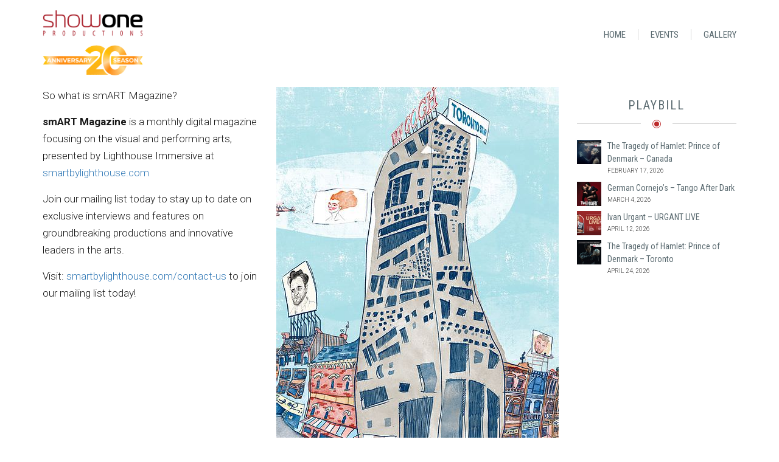

--- FILE ---
content_type: text/html; charset=UTF-8
request_url: https://showoneproductions.ca/media/smart-magazine/
body_size: 12951
content:

<!DOCTYPE html>
<html lang="en-US" id="html">
<head>
<meta charset="UTF-8">
<meta name="description" content="The World On Your Stage">
<link rel="apple-touch-icon" sizes="180x180" href="/apple-touch-icon.png">
<link rel="icon" type="image/png" sizes="32x32" href="/favicon-32x32.png">
<link rel="icon" type="image/png" sizes="16x16" href="/favicon-16x16.png">
<link rel="manifest" href="/site.webmanifest">
<link rel="mask-icon" href="/safari-pinned-tab.svg" color="#5bbad5">
<script>/*
var response = filterContext.RequestContext.HttpContext.Response;if(response != null){response.AddHeader("Set-Cookie", "HttpOnly;Secure;SameSite=Strict");}base.OnActionExecuting(filterContext); */
</script>
<meta name="apple-mobile-web-app-title" content="ShowOne">
<meta name="application-name" content="ShowOne">
<meta name="msapplication-TileColor" content="#ffc40d">
<meta name="msapplication-TileImage" content="/mstile-144x144.png">
<meta name="theme-color" content="#ffffff">
<!--[if IE]><link rel="shortcut icon" href="/ico/favicon.ico"><![endif]-->
<meta name="viewport" content="width=device-width, initial-scale=1, maximum-scale=1" />
<link href="//fonts.googleapis.com/css?family=Roboto+Condensed:300,300i,400,400i,700,700i&amp;subset=cyrillic" rel="stylesheet">
<link href="//fonts.googleapis.com/css?family=Roboto:100,100i,300,300i,400,400i,500,500i,700,700i,900,900i&amp;subset=cyrillic" rel="stylesheet">
<!--[if lte IE 8]>
<link href="//fonts.googleapis.com/css?family=Roboto|Roboto+Condensed:300&subset=latin,cyrillic" rel="stylesheet" type="text/css" />	
<link href="//fonts.googleapis.com/css?family=Roboto|Roboto+Condensed:400&subset=latin,cyrillic" rel="stylesheet" type="text/css" />	
<link href="//fonts.googleapis.com/css?family=Roboto|Roboto+Condensed:700&subset=latin,cyrillic" rel="stylesheet" type="text/css" />	
<![endif]-->    
<link rel="pingback" href="https://showoneproductions.ca/xmlrpc.php">
<script type='text/javascript'>var TemplateDir='https://showoneproductions.ca/wp-content/themes/s1'</script><!-- Google Tag Manager -->
<script>(function(w,d,s,l,i){w[l]=w[l]||[];w[l].push({'gtm.start':new Date().getTime(),event:'gtm.js'});var f=d.getElementsByTagName(s)[0],j=d.createElement(s),dl=l!='dataLayer'?'&l='+l:'';j.async=true;j.src='https://www.googletagmanager.com/gtm.js?id='+i+dl;f.parentNode.insertBefore(j,f);})(window,document,'script','dataLayer','GTM-PNPJWGHD');</script>
<script>(function(w,d,s,l,i){w[l]=w[l]||[];w[l].push({'gtm.start':new Date().getTime(),event:'gtm.js'});var f=d.getElementsByTagName(s)[0],j=d.createElement(s),dl=l!='dataLayer'?'&l='+l:'';j.async=true;j.src='https://www.googletagmanager.com/gtm.js?id='+i+dl;f.parentNode.insertBefore(j,f);})(window,document,'script','dataLayer','GTM-KZ8995G');</script>
<script>(function(w,d,s,l,i){w[l]=w[l]||[];w[l].push({'gtm.start':new Date().getTime(),event:'gtm.js'});var f=d.getElementsByTagName(s)[0],j=d.createElement(s),dl=l!='dataLayer'?'&l='+l:'';j.async=true;j.src='https://www.googletagmanager.com/gtm.js?id='+i+dl;f.parentNode.insertBefore(j,f);})(window,document,'script','dataLayer','GTM-MP36WR');</script>
<!-- End Google Tag Manager -->
<meta name='robots' content='index, follow, max-image-preview:large, max-snippet:-1, max-video-preview:-1' />

	<!-- This site is optimized with the Yoast SEO plugin v26.5 - https://yoast.com/wordpress/plugins/seo/ -->
	<title>smART Magazine - Show One Productions</title>
	<link rel="canonical" href="https://showoneproductions.ca/media/smart-magazine/" />
	<meta property="og:locale" content="en_US" />
	<meta property="og:type" content="article" />
	<meta property="og:title" content="smART Magazine - Show One Productions" />
	<meta property="og:url" content="https://showoneproductions.ca/media/smart-magazine/" />
	<meta property="og:site_name" content="Show One Productions" />
	<meta property="article:modified_time" content="2020-11-23T21:45:39+00:00" />
	<meta property="og:image" content="https://showoneproductions.ca/wp-content/uploads/2020/11/smART-magazine.jpg" />
	<meta name="twitter:card" content="summary_large_image" />
	<script type="application/ld+json" class="yoast-schema-graph">{"@context":"https://schema.org","@graph":[{"@type":"WebPage","@id":"https://showoneproductions.ca/media/smart-magazine/","url":"https://showoneproductions.ca/media/smart-magazine/","name":"smART Magazine - Show One Productions","isPartOf":{"@id":"https://showoneproductions.ca/#website"},"primaryImageOfPage":{"@id":"https://showoneproductions.ca/media/smart-magazine/#primaryimage"},"image":{"@id":"https://showoneproductions.ca/media/smart-magazine/#primaryimage"},"thumbnailUrl":"https://showoneproductions.ca/wp-content/uploads/2020/11/smART-magazine.jpg","datePublished":"2020-11-23T21:42:58+00:00","dateModified":"2020-11-23T21:45:39+00:00","breadcrumb":{"@id":"https://showoneproductions.ca/media/smart-magazine/#breadcrumb"},"inLanguage":"en-US","potentialAction":[{"@type":"ReadAction","target":["https://showoneproductions.ca/media/smart-magazine/"]}]},{"@type":"ImageObject","inLanguage":"en-US","@id":"https://showoneproductions.ca/media/smart-magazine/#primaryimage","url":"https://showoneproductions.ca/wp-content/uploads/2020/11/smART-magazine.jpg","contentUrl":"https://showoneproductions.ca/wp-content/uploads/2020/11/smART-magazine.jpg","width":464,"height":660},{"@type":"BreadcrumbList","@id":"https://showoneproductions.ca/media/smart-magazine/#breadcrumb","itemListElement":[{"@type":"ListItem","position":1,"name":"Home","item":"https://showoneproductions.ca/"},{"@type":"ListItem","position":2,"name":"Media","item":"https://showoneproductions.ca/media/"},{"@type":"ListItem","position":3,"name":"smART Magazine"}]},{"@type":"WebSite","@id":"https://showoneproductions.ca/#website","url":"https://showoneproductions.ca/","name":"Show One Productions","description":"The World On Your Stage","potentialAction":[{"@type":"SearchAction","target":{"@type":"EntryPoint","urlTemplate":"https://showoneproductions.ca/?s={search_term_string}"},"query-input":{"@type":"PropertyValueSpecification","valueRequired":true,"valueName":"search_term_string"}}],"inLanguage":"en-US"}]}</script>
	<!-- / Yoast SEO plugin. -->


<link rel='dns-prefetch' href='//netdna.bootstrapcdn.com' />
<link rel='dns-prefetch' href='//www.googletagmanager.com' />
<link rel="alternate" type="application/rss+xml" title="Show One Productions &raquo; Feed" href="https://showoneproductions.ca/feed/" />
<link rel="alternate" type="application/rss+xml" title="Show One Productions &raquo; Comments Feed" href="https://showoneproductions.ca/comments/feed/" />
<link rel="alternate" title="oEmbed (JSON)" type="application/json+oembed" href="https://showoneproductions.ca/wp-json/oembed/1.0/embed?url=https%3A%2F%2Fshowoneproductions.ca%2Fmedia%2Fsmart-magazine%2F" />
<link rel="alternate" title="oEmbed (XML)" type="text/xml+oembed" href="https://showoneproductions.ca/wp-json/oembed/1.0/embed?url=https%3A%2F%2Fshowoneproductions.ca%2Fmedia%2Fsmart-magazine%2F&#038;format=xml" />
		<!-- This site uses the Google Analytics by ExactMetrics plugin v8.10.1 - Using Analytics tracking - https://www.exactmetrics.com/ -->
							<script src="//www.googletagmanager.com/gtag/js?id=G-Y4E4TYZE70"  data-cfasync="false" data-wpfc-render="false" type="text/javascript" async></script>
			<script data-cfasync="false" data-wpfc-render="false" type="text/javascript">
				var em_version = '8.10.1';
				var em_track_user = true;
				var em_no_track_reason = '';
								var ExactMetricsDefaultLocations = {"page_location":"https:\/\/showoneproductions.ca\/media\/smart-magazine\/"};
								if ( typeof ExactMetricsPrivacyGuardFilter === 'function' ) {
					var ExactMetricsLocations = (typeof ExactMetricsExcludeQuery === 'object') ? ExactMetricsPrivacyGuardFilter( ExactMetricsExcludeQuery ) : ExactMetricsPrivacyGuardFilter( ExactMetricsDefaultLocations );
				} else {
					var ExactMetricsLocations = (typeof ExactMetricsExcludeQuery === 'object') ? ExactMetricsExcludeQuery : ExactMetricsDefaultLocations;
				}

								var disableStrs = [
										'ga-disable-G-Y4E4TYZE70',
									];

				/* Function to detect opted out users */
				function __gtagTrackerIsOptedOut() {
					for (var index = 0; index < disableStrs.length; index++) {
						if (document.cookie.indexOf(disableStrs[index] + '=true') > -1) {
							return true;
						}
					}

					return false;
				}

				/* Disable tracking if the opt-out cookie exists. */
				if (__gtagTrackerIsOptedOut()) {
					for (var index = 0; index < disableStrs.length; index++) {
						window[disableStrs[index]] = true;
					}
				}

				/* Opt-out function */
				function __gtagTrackerOptout() {
					for (var index = 0; index < disableStrs.length; index++) {
						document.cookie = disableStrs[index] + '=true; expires=Thu, 31 Dec 2099 23:59:59 UTC; path=/';
						window[disableStrs[index]] = true;
					}
				}

				if ('undefined' === typeof gaOptout) {
					function gaOptout() {
						__gtagTrackerOptout();
					}
				}
								window.dataLayer = window.dataLayer || [];

				window.ExactMetricsDualTracker = {
					helpers: {},
					trackers: {},
				};
				if (em_track_user) {
					function __gtagDataLayer() {
						dataLayer.push(arguments);
					}

					function __gtagTracker(type, name, parameters) {
						if (!parameters) {
							parameters = {};
						}

						if (parameters.send_to) {
							__gtagDataLayer.apply(null, arguments);
							return;
						}

						if (type === 'event') {
														parameters.send_to = exactmetrics_frontend.v4_id;
							var hookName = name;
							if (typeof parameters['event_category'] !== 'undefined') {
								hookName = parameters['event_category'] + ':' + name;
							}

							if (typeof ExactMetricsDualTracker.trackers[hookName] !== 'undefined') {
								ExactMetricsDualTracker.trackers[hookName](parameters);
							} else {
								__gtagDataLayer('event', name, parameters);
							}
							
						} else {
							__gtagDataLayer.apply(null, arguments);
						}
					}

					__gtagTracker('js', new Date());
					__gtagTracker('set', {
						'developer_id.dNDMyYj': true,
											});
					if ( ExactMetricsLocations.page_location ) {
						__gtagTracker('set', ExactMetricsLocations);
					}
										__gtagTracker('config', 'G-Y4E4TYZE70', {"forceSSL":"true"} );
										window.gtag = __gtagTracker;										(function () {
						/* https://developers.google.com/analytics/devguides/collection/analyticsjs/ */
						/* ga and __gaTracker compatibility shim. */
						var noopfn = function () {
							return null;
						};
						var newtracker = function () {
							return new Tracker();
						};
						var Tracker = function () {
							return null;
						};
						var p = Tracker.prototype;
						p.get = noopfn;
						p.set = noopfn;
						p.send = function () {
							var args = Array.prototype.slice.call(arguments);
							args.unshift('send');
							__gaTracker.apply(null, args);
						};
						var __gaTracker = function () {
							var len = arguments.length;
							if (len === 0) {
								return;
							}
							var f = arguments[len - 1];
							if (typeof f !== 'object' || f === null || typeof f.hitCallback !== 'function') {
								if ('send' === arguments[0]) {
									var hitConverted, hitObject = false, action;
									if ('event' === arguments[1]) {
										if ('undefined' !== typeof arguments[3]) {
											hitObject = {
												'eventAction': arguments[3],
												'eventCategory': arguments[2],
												'eventLabel': arguments[4],
												'value': arguments[5] ? arguments[5] : 1,
											}
										}
									}
									if ('pageview' === arguments[1]) {
										if ('undefined' !== typeof arguments[2]) {
											hitObject = {
												'eventAction': 'page_view',
												'page_path': arguments[2],
											}
										}
									}
									if (typeof arguments[2] === 'object') {
										hitObject = arguments[2];
									}
									if (typeof arguments[5] === 'object') {
										Object.assign(hitObject, arguments[5]);
									}
									if ('undefined' !== typeof arguments[1].hitType) {
										hitObject = arguments[1];
										if ('pageview' === hitObject.hitType) {
											hitObject.eventAction = 'page_view';
										}
									}
									if (hitObject) {
										action = 'timing' === arguments[1].hitType ? 'timing_complete' : hitObject.eventAction;
										hitConverted = mapArgs(hitObject);
										__gtagTracker('event', action, hitConverted);
									}
								}
								return;
							}

							function mapArgs(args) {
								var arg, hit = {};
								var gaMap = {
									'eventCategory': 'event_category',
									'eventAction': 'event_action',
									'eventLabel': 'event_label',
									'eventValue': 'event_value',
									'nonInteraction': 'non_interaction',
									'timingCategory': 'event_category',
									'timingVar': 'name',
									'timingValue': 'value',
									'timingLabel': 'event_label',
									'page': 'page_path',
									'location': 'page_location',
									'title': 'page_title',
									'referrer' : 'page_referrer',
								};
								for (arg in args) {
																		if (!(!args.hasOwnProperty(arg) || !gaMap.hasOwnProperty(arg))) {
										hit[gaMap[arg]] = args[arg];
									} else {
										hit[arg] = args[arg];
									}
								}
								return hit;
							}

							try {
								f.hitCallback();
							} catch (ex) {
							}
						};
						__gaTracker.create = newtracker;
						__gaTracker.getByName = newtracker;
						__gaTracker.getAll = function () {
							return [];
						};
						__gaTracker.remove = noopfn;
						__gaTracker.loaded = true;
						window['__gaTracker'] = __gaTracker;
					})();
									} else {
										console.log("");
					(function () {
						function __gtagTracker() {
							return null;
						}

						window['__gtagTracker'] = __gtagTracker;
						window['gtag'] = __gtagTracker;
					})();
									}
			</script>
							<!-- / Google Analytics by ExactMetrics -->
		<style id='wp-img-auto-sizes-contain-inline-css' type='text/css'>
img:is([sizes=auto i],[sizes^="auto," i]){contain-intrinsic-size:3000px 1500px}
/*# sourceURL=wp-img-auto-sizes-contain-inline-css */
</style>
<link rel='stylesheet' id='wp-block-library-css' href='https://showoneproductions.ca/wp-includes/css/dist/block-library/style.min.css' type='text/css' media='all' />
<style id='global-styles-inline-css' type='text/css'>
:root{--wp--preset--aspect-ratio--square: 1;--wp--preset--aspect-ratio--4-3: 4/3;--wp--preset--aspect-ratio--3-4: 3/4;--wp--preset--aspect-ratio--3-2: 3/2;--wp--preset--aspect-ratio--2-3: 2/3;--wp--preset--aspect-ratio--16-9: 16/9;--wp--preset--aspect-ratio--9-16: 9/16;--wp--preset--color--black: #000000;--wp--preset--color--cyan-bluish-gray: #abb8c3;--wp--preset--color--white: #ffffff;--wp--preset--color--pale-pink: #f78da7;--wp--preset--color--vivid-red: #cf2e2e;--wp--preset--color--luminous-vivid-orange: #ff6900;--wp--preset--color--luminous-vivid-amber: #fcb900;--wp--preset--color--light-green-cyan: #7bdcb5;--wp--preset--color--vivid-green-cyan: #00d084;--wp--preset--color--pale-cyan-blue: #8ed1fc;--wp--preset--color--vivid-cyan-blue: #0693e3;--wp--preset--color--vivid-purple: #9b51e0;--wp--preset--gradient--vivid-cyan-blue-to-vivid-purple: linear-gradient(135deg,rgb(6,147,227) 0%,rgb(155,81,224) 100%);--wp--preset--gradient--light-green-cyan-to-vivid-green-cyan: linear-gradient(135deg,rgb(122,220,180) 0%,rgb(0,208,130) 100%);--wp--preset--gradient--luminous-vivid-amber-to-luminous-vivid-orange: linear-gradient(135deg,rgb(252,185,0) 0%,rgb(255,105,0) 100%);--wp--preset--gradient--luminous-vivid-orange-to-vivid-red: linear-gradient(135deg,rgb(255,105,0) 0%,rgb(207,46,46) 100%);--wp--preset--gradient--very-light-gray-to-cyan-bluish-gray: linear-gradient(135deg,rgb(238,238,238) 0%,rgb(169,184,195) 100%);--wp--preset--gradient--cool-to-warm-spectrum: linear-gradient(135deg,rgb(74,234,220) 0%,rgb(151,120,209) 20%,rgb(207,42,186) 40%,rgb(238,44,130) 60%,rgb(251,105,98) 80%,rgb(254,248,76) 100%);--wp--preset--gradient--blush-light-purple: linear-gradient(135deg,rgb(255,206,236) 0%,rgb(152,150,240) 100%);--wp--preset--gradient--blush-bordeaux: linear-gradient(135deg,rgb(254,205,165) 0%,rgb(254,45,45) 50%,rgb(107,0,62) 100%);--wp--preset--gradient--luminous-dusk: linear-gradient(135deg,rgb(255,203,112) 0%,rgb(199,81,192) 50%,rgb(65,88,208) 100%);--wp--preset--gradient--pale-ocean: linear-gradient(135deg,rgb(255,245,203) 0%,rgb(182,227,212) 50%,rgb(51,167,181) 100%);--wp--preset--gradient--electric-grass: linear-gradient(135deg,rgb(202,248,128) 0%,rgb(113,206,126) 100%);--wp--preset--gradient--midnight: linear-gradient(135deg,rgb(2,3,129) 0%,rgb(40,116,252) 100%);--wp--preset--font-size--small: 13px;--wp--preset--font-size--medium: 20px;--wp--preset--font-size--large: 36px;--wp--preset--font-size--x-large: 42px;--wp--preset--spacing--20: 0.44rem;--wp--preset--spacing--30: 0.67rem;--wp--preset--spacing--40: 1rem;--wp--preset--spacing--50: 1.5rem;--wp--preset--spacing--60: 2.25rem;--wp--preset--spacing--70: 3.38rem;--wp--preset--spacing--80: 5.06rem;--wp--preset--shadow--natural: 6px 6px 9px rgba(0, 0, 0, 0.2);--wp--preset--shadow--deep: 12px 12px 50px rgba(0, 0, 0, 0.4);--wp--preset--shadow--sharp: 6px 6px 0px rgba(0, 0, 0, 0.2);--wp--preset--shadow--outlined: 6px 6px 0px -3px rgb(255, 255, 255), 6px 6px rgb(0, 0, 0);--wp--preset--shadow--crisp: 6px 6px 0px rgb(0, 0, 0);}:where(.is-layout-flex){gap: 0.5em;}:where(.is-layout-grid){gap: 0.5em;}body .is-layout-flex{display: flex;}.is-layout-flex{flex-wrap: wrap;align-items: center;}.is-layout-flex > :is(*, div){margin: 0;}body .is-layout-grid{display: grid;}.is-layout-grid > :is(*, div){margin: 0;}:where(.wp-block-columns.is-layout-flex){gap: 2em;}:where(.wp-block-columns.is-layout-grid){gap: 2em;}:where(.wp-block-post-template.is-layout-flex){gap: 1.25em;}:where(.wp-block-post-template.is-layout-grid){gap: 1.25em;}.has-black-color{color: var(--wp--preset--color--black) !important;}.has-cyan-bluish-gray-color{color: var(--wp--preset--color--cyan-bluish-gray) !important;}.has-white-color{color: var(--wp--preset--color--white) !important;}.has-pale-pink-color{color: var(--wp--preset--color--pale-pink) !important;}.has-vivid-red-color{color: var(--wp--preset--color--vivid-red) !important;}.has-luminous-vivid-orange-color{color: var(--wp--preset--color--luminous-vivid-orange) !important;}.has-luminous-vivid-amber-color{color: var(--wp--preset--color--luminous-vivid-amber) !important;}.has-light-green-cyan-color{color: var(--wp--preset--color--light-green-cyan) !important;}.has-vivid-green-cyan-color{color: var(--wp--preset--color--vivid-green-cyan) !important;}.has-pale-cyan-blue-color{color: var(--wp--preset--color--pale-cyan-blue) !important;}.has-vivid-cyan-blue-color{color: var(--wp--preset--color--vivid-cyan-blue) !important;}.has-vivid-purple-color{color: var(--wp--preset--color--vivid-purple) !important;}.has-black-background-color{background-color: var(--wp--preset--color--black) !important;}.has-cyan-bluish-gray-background-color{background-color: var(--wp--preset--color--cyan-bluish-gray) !important;}.has-white-background-color{background-color: var(--wp--preset--color--white) !important;}.has-pale-pink-background-color{background-color: var(--wp--preset--color--pale-pink) !important;}.has-vivid-red-background-color{background-color: var(--wp--preset--color--vivid-red) !important;}.has-luminous-vivid-orange-background-color{background-color: var(--wp--preset--color--luminous-vivid-orange) !important;}.has-luminous-vivid-amber-background-color{background-color: var(--wp--preset--color--luminous-vivid-amber) !important;}.has-light-green-cyan-background-color{background-color: var(--wp--preset--color--light-green-cyan) !important;}.has-vivid-green-cyan-background-color{background-color: var(--wp--preset--color--vivid-green-cyan) !important;}.has-pale-cyan-blue-background-color{background-color: var(--wp--preset--color--pale-cyan-blue) !important;}.has-vivid-cyan-blue-background-color{background-color: var(--wp--preset--color--vivid-cyan-blue) !important;}.has-vivid-purple-background-color{background-color: var(--wp--preset--color--vivid-purple) !important;}.has-black-border-color{border-color: var(--wp--preset--color--black) !important;}.has-cyan-bluish-gray-border-color{border-color: var(--wp--preset--color--cyan-bluish-gray) !important;}.has-white-border-color{border-color: var(--wp--preset--color--white) !important;}.has-pale-pink-border-color{border-color: var(--wp--preset--color--pale-pink) !important;}.has-vivid-red-border-color{border-color: var(--wp--preset--color--vivid-red) !important;}.has-luminous-vivid-orange-border-color{border-color: var(--wp--preset--color--luminous-vivid-orange) !important;}.has-luminous-vivid-amber-border-color{border-color: var(--wp--preset--color--luminous-vivid-amber) !important;}.has-light-green-cyan-border-color{border-color: var(--wp--preset--color--light-green-cyan) !important;}.has-vivid-green-cyan-border-color{border-color: var(--wp--preset--color--vivid-green-cyan) !important;}.has-pale-cyan-blue-border-color{border-color: var(--wp--preset--color--pale-cyan-blue) !important;}.has-vivid-cyan-blue-border-color{border-color: var(--wp--preset--color--vivid-cyan-blue) !important;}.has-vivid-purple-border-color{border-color: var(--wp--preset--color--vivid-purple) !important;}.has-vivid-cyan-blue-to-vivid-purple-gradient-background{background: var(--wp--preset--gradient--vivid-cyan-blue-to-vivid-purple) !important;}.has-light-green-cyan-to-vivid-green-cyan-gradient-background{background: var(--wp--preset--gradient--light-green-cyan-to-vivid-green-cyan) !important;}.has-luminous-vivid-amber-to-luminous-vivid-orange-gradient-background{background: var(--wp--preset--gradient--luminous-vivid-amber-to-luminous-vivid-orange) !important;}.has-luminous-vivid-orange-to-vivid-red-gradient-background{background: var(--wp--preset--gradient--luminous-vivid-orange-to-vivid-red) !important;}.has-very-light-gray-to-cyan-bluish-gray-gradient-background{background: var(--wp--preset--gradient--very-light-gray-to-cyan-bluish-gray) !important;}.has-cool-to-warm-spectrum-gradient-background{background: var(--wp--preset--gradient--cool-to-warm-spectrum) !important;}.has-blush-light-purple-gradient-background{background: var(--wp--preset--gradient--blush-light-purple) !important;}.has-blush-bordeaux-gradient-background{background: var(--wp--preset--gradient--blush-bordeaux) !important;}.has-luminous-dusk-gradient-background{background: var(--wp--preset--gradient--luminous-dusk) !important;}.has-pale-ocean-gradient-background{background: var(--wp--preset--gradient--pale-ocean) !important;}.has-electric-grass-gradient-background{background: var(--wp--preset--gradient--electric-grass) !important;}.has-midnight-gradient-background{background: var(--wp--preset--gradient--midnight) !important;}.has-small-font-size{font-size: var(--wp--preset--font-size--small) !important;}.has-medium-font-size{font-size: var(--wp--preset--font-size--medium) !important;}.has-large-font-size{font-size: var(--wp--preset--font-size--large) !important;}.has-x-large-font-size{font-size: var(--wp--preset--font-size--x-large) !important;}
/*# sourceURL=global-styles-inline-css */
</style>

<style id='classic-theme-styles-inline-css' type='text/css'>
/*! This file is auto-generated */
.wp-block-button__link{color:#fff;background-color:#32373c;border-radius:9999px;box-shadow:none;text-decoration:none;padding:calc(.667em + 2px) calc(1.333em + 2px);font-size:1.125em}.wp-block-file__button{background:#32373c;color:#fff;text-decoration:none}
/*# sourceURL=/wp-includes/css/classic-themes.min.css */
</style>
<link rel='stylesheet' id='wp-components-css' href='https://showoneproductions.ca/wp-includes/css/dist/components/style.min.css' type='text/css' media='all' />
<link rel='stylesheet' id='wp-preferences-css' href='https://showoneproductions.ca/wp-includes/css/dist/preferences/style.min.css' type='text/css' media='all' />
<link rel='stylesheet' id='wp-block-editor-css' href='https://showoneproductions.ca/wp-includes/css/dist/block-editor/style.min.css' type='text/css' media='all' />
<link rel='stylesheet' id='popup-maker-block-library-style-css' href='https://showoneproductions.ca/wp-content/plugins/popup-maker/dist/packages/block-library-style.css' type='text/css' media='all' />
<link rel='stylesheet' id='contact-form-7-css' href='https://showoneproductions.ca/wp-content/plugins/contact-form-7/includes/css/styles.css' type='text/css' media='all' />
<link rel='stylesheet' id='esg-plugin-settings-css' href='https://showoneproductions.ca/wp-content/plugins/essential-grid/public/assets/css/settings.css' type='text/css' media='all' />
<link rel='stylesheet' id='tp-fontello-css' href='https://showoneproductions.ca/wp-content/plugins/essential-grid/public/assets/font/fontello/css/fontello.css' type='text/css' media='all' />
<link rel='stylesheet' id='tt-font-awesome.min.css-css' href='//netdna.bootstrapcdn.com/font-awesome/4.3.0/css/font-awesome.min.css' type='text/css' media='all' />
<link rel='stylesheet' id='tt-bootstrap.css-css' href='https://showoneproductions.ca/wp-content/themes/s1/css/bootstrap.css' type='text/css' media='all' />
<link rel='stylesheet' id='tt-swipebox.css-css' href='https://showoneproductions.ca/wp-content/themes/s1/css/swipebox.css' type='text/css' media='all' />
<link rel='stylesheet' id='tt-main-style-css' href='https://showoneproductions.ca/wp-content/themes/s1/css/screen.css' type='text/css' media='all' />
<link rel='stylesheet' id='tt-theme-style-css' href='https://showoneproductions.ca/wp-content/themes/s1/style.css' type='text/css' media='all' />
<link rel='stylesheet' id='arve-css' href='https://showoneproductions.ca/wp-content/plugins/advanced-responsive-video-embedder/build/main.css' type='text/css' media='all' />
<link rel='stylesheet' id='wpglobus-css' href='https://showoneproductions.ca/wp-content/plugins/wpglobus/includes/css/wpglobus.css' type='text/css' media='all' />
<script type="text/javascript" src="https://showoneproductions.ca/wp-content/cache/wpo-minify/1767493955/assets/wpo-minify-header-226b0d6e.min.js" id="wpo_min-header-0-js" async="async" data-wp-strategy="async"></script>
<script type="text/javascript" id="wpo_min-header-1-js-extra">
/* <![CDATA[ */
var tesla_ajax = {"url":"https://showoneproductions.ca/wp-admin/admin-ajax.php","nonce":"dee09d36ff"};
tesla_ajax.actions = {event_speakers:{},
event:{},
partners:{},
venue:{},
};
var userSettings = {"url":"/","uid":"0","time":"1769480120","secure":"1"};
//# sourceURL=wpo_min-header-1-js-extra
/* ]]> */
</script>
<script type="text/javascript" src="https://showoneproductions.ca/wp-content/cache/wpo-minify/1767493955/assets/wpo-minify-header-ce222ddc.min.js" id="wpo_min-header-1-js"></script>
<link rel="https://api.w.org/" href="https://showoneproductions.ca/wp-json/" /><link rel="alternate" title="JSON" type="application/json" href="https://showoneproductions.ca/wp-json/wp/v2/pages/23835" /><link rel="EditURI" type="application/rsd+xml" title="RSD" href="https://showoneproductions.ca/xmlrpc.php?rsd" />

<link rel='shortlink' href='https://showoneproductions.ca/?p=23835' />
<meta name="generator" content="Site Kit by Google 1.167.0" /><script type="text/javascript">var ajaxurl = 'https://showoneproductions.ca/wp-admin/admin-ajax.php';</script>
<!-- Google AdSense meta tags added by Site Kit -->
<meta name="google-adsense-platform-account" content="ca-host-pub-2644536267352236">
<meta name="google-adsense-platform-domain" content="sitekit.withgoogle.com">
<!-- End Google AdSense meta tags added by Site Kit -->
<meta name="generator" content="Powered by Slider Revolution 6.7.40 - responsive, Mobile-Friendly Slider Plugin for WordPress with comfortable drag and drop interface." />
			<style media="screen">
				.wpglobus_flag_en{background-image:url(https://showoneproductions.ca/wp-content/plugins/wpglobus/flags/us.png)}
.wpglobus_flag_fr{background-image:url(https://showoneproductions.ca/wp-content/plugins/wpglobus/flags/fr.png)}
.wpglobus_flag_ru{background-image:url(https://showoneproductions.ca/wp-content/plugins/wpglobus/flags/ru.png)}
			</style>
			<link rel="alternate" hreflang="en-US" href="https://showoneproductions.ca/media/smart-magazine/" /><link rel="alternate" hreflang="fr-FR" href="https://showoneproductions.ca/fr/media/smart-magazine/" /><link rel="alternate" hreflang="ru-RU" href="https://showoneproductions.ca/ru/media/smart-magazine/" /><script>function setREVStartSize(e){
			//window.requestAnimationFrame(function() {
				window.RSIW = window.RSIW===undefined ? window.innerWidth : window.RSIW;
				window.RSIH = window.RSIH===undefined ? window.innerHeight : window.RSIH;
				try {
					var pw = document.getElementById(e.c).parentNode.offsetWidth,
						newh;
					pw = pw===0 || isNaN(pw) || (e.l=="fullwidth" || e.layout=="fullwidth") ? window.RSIW : pw;
					e.tabw = e.tabw===undefined ? 0 : parseInt(e.tabw);
					e.thumbw = e.thumbw===undefined ? 0 : parseInt(e.thumbw);
					e.tabh = e.tabh===undefined ? 0 : parseInt(e.tabh);
					e.thumbh = e.thumbh===undefined ? 0 : parseInt(e.thumbh);
					e.tabhide = e.tabhide===undefined ? 0 : parseInt(e.tabhide);
					e.thumbhide = e.thumbhide===undefined ? 0 : parseInt(e.thumbhide);
					e.mh = e.mh===undefined || e.mh=="" || e.mh==="auto" ? 0 : parseInt(e.mh,0);
					if(e.layout==="fullscreen" || e.l==="fullscreen")
						newh = Math.max(e.mh,window.RSIH);
					else{
						e.gw = Array.isArray(e.gw) ? e.gw : [e.gw];
						for (var i in e.rl) if (e.gw[i]===undefined || e.gw[i]===0) e.gw[i] = e.gw[i-1];
						e.gh = e.el===undefined || e.el==="" || (Array.isArray(e.el) && e.el.length==0)? e.gh : e.el;
						e.gh = Array.isArray(e.gh) ? e.gh : [e.gh];
						for (var i in e.rl) if (e.gh[i]===undefined || e.gh[i]===0) e.gh[i] = e.gh[i-1];
											
						var nl = new Array(e.rl.length),
							ix = 0,
							sl;
						e.tabw = e.tabhide>=pw ? 0 : e.tabw;
						e.thumbw = e.thumbhide>=pw ? 0 : e.thumbw;
						e.tabh = e.tabhide>=pw ? 0 : e.tabh;
						e.thumbh = e.thumbhide>=pw ? 0 : e.thumbh;
						for (var i in e.rl) nl[i] = e.rl[i]<window.RSIW ? 0 : e.rl[i];
						sl = nl[0];
						for (var i in nl) if (sl>nl[i] && nl[i]>0) { sl = nl[i]; ix=i;}
						var m = pw>(e.gw[ix]+e.tabw+e.thumbw) ? 1 : (pw-(e.tabw+e.thumbw)) / (e.gw[ix]);
						newh =  (e.gh[ix] * m) + (e.tabh + e.thumbh);
					}
					var el = document.getElementById(e.c);
					if (el!==null && el) el.style.height = newh+"px";
					el = document.getElementById(e.c+"_wrapper");
					if (el!==null && el) {
						el.style.height = newh+"px";
						el.style.display = "block";
					}
				} catch(e){
					console.log("Failure at Presize of Slider:" + e)
				}
			//});
		  };</script>
		<style type="text/css" id="wp-custom-css">
			/* Accordion Styles */
.accordion {border-bottom: 1px solid #dbdbdb;margin-bottom: 20px;}
.accordion-title {
border-top: 1px solid #dbdbdb;
margin: 0;
padding: 10px 20px;
cursor: pointer;
background:#bc2a2b;
color:#fff;
}
.accordion-title:hover {color:#ff0;}
.accordion-title:first-child {border: none;}
.accordion-title.open {cursor: default;}
.accordion-content {padding-bottom: 20px;}
.yrm-content p{color:#191919 !important}
.space{padding:10px 0}
.grecaptcha-badge {opacity: 0;}
.cast{margin-top:20px}		</style>
		<style>
div.cast{background: #bc2a2b;margin:-23px 0 0;padding: 10px 0;color: #fff;}
div.cast p{margin-bottom:0px;font-size:15px;}
div.cast ul li{font-size:15px;}
div.cast ul li em{font-style:normal;font-weight:500}
</style>

      <!-- Meta Pixel Code -->
      <script>
      !function(f,b,e,v,n,t,s)
      {if(f.fbq)return;n=f.fbq=function(){n.callMethod?
      n.callMethod.apply(n,arguments):n.queue.push(arguments)};
      if(!f._fbq)f._fbq=n;n.push=n;n.loaded=!0;n.version='2.0';
      n.queue=[];t=b.createElement(e);t.async=!0;
      t.src=v;s=b.getElementsByTagName(e)[0];
      s.parentNode.insertBefore(t,s)}(window, document,'script',
      'https://connect.facebook.net/en_US/fbevents.js');
      fbq('init', '690245039691702');
      fbq('track', 'PageView');
      </script>
      <noscript><img height="1" width="1" style="display:none" src="https://www.facebook.com/tr?id=690245039691702&ev=PageView&noscript=1" /></noscript>
      <!-- End Meta Pixel Code -->
      
            <!-- Meta Pixel Code -->
      <script>
      !function(f,b,e,v,n,t,s)
      {if(f.fbq)return;n=f.fbq=function(){n.callMethod?
      n.callMethod.apply(n,arguments):n.queue.push(arguments)};
      if(!f._fbq)f._fbq=n;n.push=n;n.loaded=!0;n.version='2.0';
      n.queue=[];t=b.createElement(e);t.async=!0;
      t.src=v;s=b.getElementsByTagName(e)[0];
      s.parentNode.insertBefore(t,s)}(window, document,'script',
      'https://connect.facebook.net/en_US/fbevents.js');
      fbq('init', '2727338667284544');
      fbq('track', 'PageView');
      </script>
      <noscript><img height="1" width="1" style="display:none" src="https://www.facebook.com/tr?id=2727338667284544&ev=PageView&noscript=1" /></noscript>
      <!-- End Meta Pixel Code -->
   <style>
img {vertical-align: baseline !important;}
</style>
<link rel='stylesheet' id='rs-plugin-settings-css' href='//showoneproductions.ca/wp-content/plugins/revslider/sr6/assets/css/rs6.css' type='text/css' media='all' />
<style id='rs-plugin-settings-inline-css' type='text/css'>
#rs-demo-id {}
/*# sourceURL=rs-plugin-settings-inline-css */
</style>
</head>

        
<body class="wp-singular page-template-default page page-id-23835 page-child parent-pageid-26 wp-theme-s1">
<!-- Google Tag Manager (noscript) -->
<noscript><iframe src="https://www.googletagmanager.com/ns.html?id=GTM-PNPJWGHD" height="0" width="0" style="display:none;visibility:hidden"></iframe></noscript>
<noscript><iframe src="https://www.googletagmanager.com/ns.html?id=GTM-KZ8995G" height="0" width="0" style="display:none;visibility:hidden"></iframe></noscript>
<!-- End Google Tag Manager (noscript) -->   
<!-- ========================= START HEADER ======================== --> 

   <div class="site-image">
        <header style="height:113px">
            <div class="bottom-header">
                <div class="container">
                    <div class="row">
                                                <div class="col-md-2 col-xs-5">
                            <div class="logo">
<style>#rev_slider_1_1_wrapper, .event-section {margin: 25px auto !important}</style>
                                <a href="https://showoneproductions.ca" style="" ><img src="/logo/showone-20th-season.png" alt="ShowOneProduction Anniversary 20th Season" data-pin-nopin="true"></a>
                            </div>
                        </div>
                        <div class="col-md-10 col-xs-7">
                            <nav class="main-nav">
                                <div class="responsive-menu"><i class="fa fa-bars"></i></div>
                                <ul style="padding: 23px 0 5px 25px;">
                                    <li id="menu-item-2365" class="menu-item menu-item-type-custom menu-item-object-custom menu-item-home menu-item-2365"><a href="https://showoneproductions.ca/">Home</a></li>
<li id="menu-item-2367" class="menu-item menu-item-type-post_type menu-item-object-page menu-item-has-children menu-item-2367"><a href="https://showoneproductions.ca/events/">Events</a>
<ul class="sub-menu">
	<li id="menu-item-12099" class="menu-item menu-item-type-post_type menu-item-object-page menu-item-12099"><a href="https://showoneproductions.ca/events/">Upcoming Events</a></li>
	<li id="menu-item-2368" class="menu-item menu-item-type-post_type menu-item-object-page menu-item-2368"><a href="https://showoneproductions.ca/events/venues/">Venues</a></li>
	<li id="menu-item-2369" class="menu-item menu-item-type-post_type menu-item-object-page menu-item-2369"><a href="https://showoneproductions.ca/events/past-events/">Past Events</a></li>
</ul>
</li>
<li id="menu-item-14470" class="menu-item menu-item-type-post_type_archive menu-item-object-gallery menu-item-14470"><a href="https://showoneproductions.ca/gallery/">Gallery</a></li>
                                </ul>
                            </nav>
                        </div>
                    </div>
                </div>
            </div>
        </header>
        
       
		    	    </div>

	<!-- ========================= START CONTENT ======================== --> 		
	<section class="content-section padding">
		<div class="container">
							<div class="row">
													
				<div class="col-md-9">
					<section class="main-content">
											<p><a href="https://www.smartbylighthouse.com/"><img fetchpriority="high" decoding="async" class="alignright size-full wp-image-23836" src="https://showoneproductions.ca/wp-content/uploads/2020/11/smART-magazine.jpg" alt="" width="464" height="660" srcset="https://showoneproductions.ca/wp-content/uploads/2020/11/smART-magazine.jpg 464w, https://showoneproductions.ca/wp-content/uploads/2020/11/smART-magazine-211x300.jpg 211w" sizes="(max-width: 464px) 100vw, 464px" /></a>So what is smART Magazine?</p>
<p><strong>smART Magazine</strong> is a monthly digital magazine focusing on the visual and performing arts, presented by Lighthouse Immersive at <a href="https://www.smartbylighthouse.com/">smartbylighthouse.com</a></p>
<p>Join our mailing list today to stay up to date on exclusive interviews and features on groundbreaking productions and innovative leaders in the arts.</p>
<p>Visit: <a href="https://www.smartbylighthouse.com/contact-us">smartbylighthouse.com/contact-us</a> to join our mailing list today!</p>
<!-- START PAGINATION -->
<!-- END PAGINATION -->								</section>
				</div>
			                
							<div class="col-md-3">
                    <div class="main-sidebar" style="padding-top:15px">             
                        <div class="widget widget-posts-event"><h3 class="widget-title">Playbill</h3>
                                <ul class="site-dot">
                                    <li></li>
                                    <li><span><i></i></span></li>
                                    <li></li>
                                </ul>					
	
	<!-- === Start Post Query === -->
	<ul>
					<li>
			    				<img src="https://showoneproductions.ca/wp-content/uploads/2025/06/event-hamlet-202602-canada-150x150.jpg" alt="The Tragedy of Hamlet: Prince of Denmark &#8211; Canada" />
				
            					
                <h5><a href="https://showoneproductions.ca/event/the-tragedy-of-hamlet-prince-of-denmark-dance-canada-2026/">The Tragedy of Hamlet: Prince of Denmark &#8211; Canada</a></h5>
                
                
                
                <p>February 17, 2026</p>
			</li>
					<li>
			    				<img src="https://showoneproductions.ca/wp-content/uploads/2024/11/tango-after-dark-150x150.jpg" alt="German Cornejo&#8217;s &#8211; Tango After Dark" />
				
            					
                <h5><a href="https://showoneproductions.ca/event/tango-after-dark-geman-cornejo-toronto-qc-march-2026/">German Cornejo&#8217;s &#8211; Tango After Dark</a></h5>
                
                
                
                <p>March 4, 2026</p>
			</li>
					<li>
			    				<img src="https://showoneproductions.ca/wp-content/uploads/2025/12/urgant-02-1920x1080-1-150x150.jpg" alt="Ivan Urgant &#8211; URGANT LIVE" />
				
            					
                <h5><a href="https://showoneproductions.ca/event/ivan-urgant-urgant-live-us-canada-tour-2026/">Ivan Urgant &#8211; URGANT LIVE</a></h5>
                
                
                
                <p>April 12, 2026</p>
			</li>
					<li>
			    				<img src="https://showoneproductions.ca/wp-content/uploads/2025/12/event-prince-of-denmark-20260456-150x150.jpg" alt="The Tragedy of Hamlet: Prince of Denmark &#8211; Toronto" />
				
            					
                <h5><a href="https://showoneproductions.ca/event/the-tragedy-of-hamlet-prince-of-denmark-dance-toronto-2026/">The Tragedy of Hamlet: Prince of Denmark &#8211; Toronto</a></h5>
                
                
                
                <p>April 24, 2026</p>
			</li>
			</ul>
	</div>                    </div>
                </div>
										</div>
					</div>
	</section>

<!-- ========================= START FOOTER ======================== -->



<div id="signup" style="background:rgb(188, 42, 43);padding:30px 0 60px 0;">
<div class="container">
<!--<div class="row">-->
<div class="col-md-12" style="background:#fff;border-radius:15px;padding: 20px 40px 0px;">
<!-- Begin Constant Contact Inline Form Code --> 
<div class="ctct-inline-form" data-form-id="c6e6eddf-3779-42bd-9a76-a89d24b9ade2"></div> 
<!-- End Constant Contact Inline Form Code -->

<div class="wpcf7 no-js" id="wpcf7-f98-p23835-o1" lang="en-CA" dir="ltr" data-wpcf7-id="98">
<div class="screen-reader-response"><p role="status" aria-live="polite" aria-atomic="true"></p> <ul></ul></div>
<form action="/media/smart-magazine/#wpcf7-f98-p23835-o1" method="post" class="wpcf7-form init" aria-label="Contact form" novalidate="novalidate" data-status="init">
<fieldset class="hidden-fields-container"><input type="hidden" name="_wpcf7" value="98" /><input type="hidden" name="_wpcf7_version" value="6.1.4" /><input type="hidden" name="_wpcf7_locale" value="en_CA" /><input type="hidden" name="_wpcf7_unit_tag" value="wpcf7-f98-p23835-o1" /><input type="hidden" name="_wpcf7_container_post" value="23835" /><input type="hidden" name="_wpcf7_posted_data_hash" value="" /><input type="hidden" name="_wpcf7_recaptcha_response" value="" />
</fieldset>
<style>.wpcf7-list-item label {text-align:center}
.wpcf7-list-item label span.wpcf7-list-item-label {font-weight:400;color:#444}
.wpcf7-form .wpcf7-submit {width:100%;padding-top:10px;padding-bottom:10px;font-weight:500;border-radius:4px;}
</style>
<div class="row">
	<div class="col-md-12">
		<p><i class="fa fa-newspaper-o pull-left" style="font-size:50px;line-height:1em;padding:21px 0 15px;"></i>
		</p>
		<h3 style="margin-bottom:0">Sign Up
		</h3>
		<p>Register to become a VIP Member and receive all the latest news and updates from the Show&nbsp;One&nbsp;Productions:
		</p>
	</div>
</div>
<div class="row">
	<div class="col-md-8">
		<p style="margin-bottom:5px"><span class="wpcf7-form-control-wrap" data-name="your-firstname"><input size="40" maxlength="400" class="wpcf7-form-control wpcf7-text wpcf7-validates-as-required" aria-required="true" aria-invalid="false" placeholder="Your First Name" value="" type="text" name="your-firstname" /></span>
		</p>
		<p style="margin-bottom:5px"><span class="wpcf7-form-control-wrap" data-name="your-lastname"><input size="40" maxlength="400" class="wpcf7-form-control wpcf7-text wpcf7-validates-as-required" aria-required="true" aria-invalid="false" placeholder="Your Last Name" value="" type="text" name="your-lastname" /></span>
		</p>
		<p style="margin-bottom:5px"><span class="wpcf7-form-control-wrap" data-name="your-email"><input size="40" maxlength="400" class="wpcf7-form-control wpcf7-email wpcf7-validates-as-required wpcf7-text wpcf7-validates-as-email" aria-required="true" aria-invalid="false" placeholder="Your Email" value="" type="email" name="your-email" /></span>
		</p>
		<p><span class="wpcf7-form-control-wrap" data-name="LIST_SELECTION"><span class="wpcf7-form-control wpcf7-radio"><span class="wpcf7-list-item first"><label><input type="radio" name="LIST_SELECTION" value="All Events" /><span class="wpcf7-list-item-label">All Events</span></label></span><span class="wpcf7-list-item"><label><input type="radio" name="LIST_SELECTION" value="Classical" /><span class="wpcf7-list-item-label">Classical</span></label></span><span class="wpcf7-list-item"><label><input type="radio" name="LIST_SELECTION" value="Dance" /><span class="wpcf7-list-item-label">Dance</span></label></span><span class="wpcf7-list-item"><label><input type="radio" name="LIST_SELECTION" value="Exhibits" /><span class="wpcf7-list-item-label">Exhibits</span></label></span><span class="wpcf7-list-item last"><label><input type="radio" name="LIST_SELECTION" value="Theatre" /><span class="wpcf7-list-item-label">Theatre</span></label></span></span></span>
		</p>
	</div>
	<div class="col-md-4">
		<p><input class="wpcf7-form-control wpcf7-submit has-spinner" type="submit" value="Subscribe" />
		</p>
	</div>
</div><input type='hidden' class='wpcf7-pum' value='{"closepopup":false,"closedelay":0,"openpopup":false,"openpopup_id":0}' /><div class="wpcf7-response-output" aria-hidden="true"></div>
</form>
</div>

</div>
</div>
<!--</div>-->
</div>

    <footer class="footer-v2">
                <div class="container">
            <div class="bottom-footer">
                            <div class="scroll-top"></div>
                
                <div class="social-box">
                            <ul class="header-social">
                                                                            <li>
			                                	                                                <a href="https://www.facebook.com/showoneproductions/"><i class="fa fa-facebook" title="facebook"></i></a>
												                                            </li>
                                                                                    <li>
			                                	                                                <a href="https://twitter.com/ShowOneProd"><i class="fa fa-twitter" title="twitter"></i></a>
												                                            </li>
                                                                                    <li>
			                                	                                                <a href="https://www.youtube.com/user/showoneproductions"><i class="fa fa-youtube" title="youtube"></i></a>
												                                            </li>
                                                                                    <li>
			                                	<a href="https://www.instagram.com/show.one.productions/"><i class="fa fa-instagram" title="instagram"></i></a>                                            </li>
                                                                    </ul>
                </div>
                <div class="row">
                    <div class="col-md-3"><div class="widget widget_nav_menu"><h4 class="widget-title">Site Map</h4><div class="menu-footer-menu-container"><ul id="menu-footer-menu" class="menu"><li id="menu-item-2380" class="menu-item menu-item-type-custom menu-item-object-custom menu-item-home menu-item-2380"><a href="https://showoneproductions.ca/">Home</a></li>
<li id="menu-item-2381" class="menu-item menu-item-type-post_type menu-item-object-page menu-item-2381"><a href="https://showoneproductions.ca/events/">Events</a></li>
<li id="menu-item-2382" class="menu-item menu-item-type-post_type menu-item-object-page menu-item-2382"><a href="https://showoneproductions.ca/gallery/">Gallery</a></li>
<li id="menu-item-2385" class="menu-item menu-item-type-post_type menu-item-object-page menu-item-privacy-policy menu-item-2385"><a rel="privacy-policy" href="https://showoneproductions.ca/privacy-policy/">Privacy Policy</a></li>
<li id="menu-item-2386" class="menu-item menu-item-type-post_type menu-item-object-page menu-item-2386"><a href="https://showoneproductions.ca/terms-conditions/">Terms &#038; Conditions</a></li>
<li id="menu-item-2384" class="menu-item menu-item-type-post_type menu-item-object-page menu-item-2384"><a href="https://showoneproductions.ca/contact/">Contact</a></li>
</ul></div></div></div><div class="col-md-3"><div class="widget widget_text">			<div class="textwidget"><p><br data-mce-bogus="1"></p>
</div>
		</div></div><div class="col-md-3"><div class="widget widget_text">			<div class="textwidget"><p><br data-mce-bogus="1"></p>
</div>
		</div></div><div class="col-md-3"><div class="widget widget_text">			<div class="textwidget"><p><a href="\"><img decoding="async" class="responsive" src="/logo/showone-20th-season-footer.png" /></a></p>
<p><a href="mailto:info@showoneproductions.ca"><i class="fa fa-envelope-o"></i>info@showoneproductions.ca</a></p>
</div>
		</div></div>                </div>

                <div class="copyright">&copy; 2004&#8212;2026 Show One Productions Inc. <i><nobr>Developed and supported by <a href="https://avolution.net/">AVolution</a>.</nobr></i><br /><i>This site is protected by reCAPTCHA and the Google <a href="https://policies.google.com/privacy">Privacy Policy</a> and <a href="https://policies.google.com/terms">Terms of Service</a> apply.</i></div>                
                    
                        </div>
        </div>
    </footer>

	<style>
		.flat-dark .esg-filterbutton.selected {	background:rgb(188, 42, 43) }
		.esg-container-fullscreen-forcer {margin-top:-40px}
	</style>
        <!--[if lt IE 9]>
          <script src="https://oss.maxcdn.com/libs/html5shiv/3.7.0/html5shiv.js"></script>
          <script src="https://oss.maxcdn.com/libs/respond.js/1.3.0/respond.min.js"></script>
        <![endif]-->

        
		<script>
			window.RS_MODULES = window.RS_MODULES || {};
			window.RS_MODULES.modules = window.RS_MODULES.modules || {};
			window.RS_MODULES.waiting = window.RS_MODULES.waiting || [];
			window.RS_MODULES.defered = true;
			window.RS_MODULES.moduleWaiting = window.RS_MODULES.moduleWaiting || {};
			window.RS_MODULES.type = 'compiled';
		</script>
		<script type="speculationrules">
{"prefetch":[{"source":"document","where":{"and":[{"href_matches":"/*"},{"not":{"href_matches":["/wp-*.php","/wp-admin/*","/wp-content/uploads/*","/wp-content/*","/wp-content/plugins/*","/wp-content/themes/s1/*","/*\\?(.+)"]}},{"not":{"selector_matches":"a[rel~=\"nofollow\"]"}},{"not":{"selector_matches":".no-prefetch, .no-prefetch a"}}]},"eagerness":"conservative"}]}
</script>
<script>var ajaxRevslider;function rsCustomAjaxContentLoadingFunction(){ajaxRevslider=function(obj){var content='',data={action:'revslider_ajax_call_front',client_action:'get_slider_html',token:'9242d0076d',type:obj.type,id:obj.id,aspectratio:obj.aspectratio};jQuery.ajax({type:'post',url:'https://showoneproductions.ca/wp-admin/admin-ajax.php',dataType:'json',data:data,async:false,success:function(ret,textStatus,XMLHttpRequest){if(ret.success==true)content=ret.data;},error:function(e){console.log(e);}});return content;};var ajaxRemoveRevslider=function(obj){return jQuery(obj.selector+' .rev_slider').revkill();};if(jQuery.fn.tpessential!==undefined)if(typeof(jQuery.fn.tpessential.defaults)!=='undefined')jQuery.fn.tpessential.defaults.ajaxTypes.push({type:'revslider',func:ajaxRevslider,killfunc:ajaxRemoveRevslider,openAnimationSpeed:0.3});}var rsCustomAjaxContent_Once=false;if(document.readyState==="loading")document.addEventListener('readystatechange',function(){if((document.readyState==="interactive"||document.readyState==="complete")&&!rsCustomAjaxContent_Once){rsCustomAjaxContent_Once=true;rsCustomAjaxContentLoadingFunction();}});else{rsCustomAjaxContent_Once=true;rsCustomAjaxContentLoadingFunction();}</script><script type="text/javascript" src="https://showoneproductions.ca/wp-content/cache/wpo-minify/1767493955/assets/wpo-minify-footer-713e0d15.min.js" id="wpo_min-footer-0-js"></script>
<script type="text/javascript" id="wpo_min-footer-1-js-extra">
/* <![CDATA[ */
var ttSubscrConfig = {"error_class":"error","required_class":"s_error","required_msg":"Please insert email","invalid_email_class":"invalid_email","invalid_email_msg":"Invalid Email","input_timeout":"1","success_class":"success","animation_done_class":"animation_done","result_timeout":"3000","result_container_selector":"#newsletter .result_container","date_format":"F j, Y, g:i a","date_headline":"Date","no_data_posted":"No data received","error_open_create_files_msg":"Error writing to disk","success_msg":"Successfully Subscribed","error_writing_msg":"Couldn't write to file","subscription_nonce":"c5a59431bf"};
//# sourceURL=wpo_min-footer-1-js-extra
/* ]]> */
</script>
<script type="text/javascript" src="https://showoneproductions.ca/wp-content/cache/wpo-minify/1767493955/assets/wpo-minify-footer-f0538549.min.js" id="wpo_min-footer-1-js"></script>
<script type="text/javascript" src="https://showoneproductions.ca/wp-content/cache/wpo-minify/1767493955/assets/wpo-minify-footer-6517075a.min.js" id="wpo_min-footer-2-js" async="async" data-wp-strategy="async"></script>
<script type="text/javascript" src="https://www.google.com/recaptcha/api.js?render=6LfSeJUUAAAAACMtCahnWctvmEhdOvEfc_cgx8zc&amp;ver=3.0" id="google-recaptcha-js"></script>
<script type="text/javascript" src="https://showoneproductions.ca/wp-content/cache/wpo-minify/1767493955/assets/wpo-minify-footer-52ed068d.min.js" id="wpo_min-footer-4-js"></script>
<script type="text/javascript" id="wpo_min-footer-5-js-extra">
/* <![CDATA[ */
var WPGlobus = {"version":"3.0.0","language":"en","enabledLanguages":["en","fr","ru"]};
//# sourceURL=wpo_min-footer-5-js-extra
/* ]]> */
</script>
<script type="text/javascript" src="https://showoneproductions.ca/wp-content/cache/wpo-minify/1767493955/assets/wpo-minify-footer-4e310d49.min.js" id="wpo_min-footer-5-js"></script>
    <script type="text/javascript"></script>
        </body>
</html>
<!-- Cached by WP-Optimize (gzip) - https://teamupdraft.com/wp-optimize/ - Last modified: January 26, 2026 10:15 pm (America/New_York UTC:-4) -->


--- FILE ---
content_type: text/html; charset=utf-8
request_url: https://www.google.com/recaptcha/api2/anchor?ar=1&k=6LfSeJUUAAAAACMtCahnWctvmEhdOvEfc_cgx8zc&co=aHR0cHM6Ly9zaG93b25lcHJvZHVjdGlvbnMuY2E6NDQz&hl=en&v=N67nZn4AqZkNcbeMu4prBgzg&size=invisible&anchor-ms=20000&execute-ms=30000&cb=hoapkf8v5jpt
body_size: 48539
content:
<!DOCTYPE HTML><html dir="ltr" lang="en"><head><meta http-equiv="Content-Type" content="text/html; charset=UTF-8">
<meta http-equiv="X-UA-Compatible" content="IE=edge">
<title>reCAPTCHA</title>
<style type="text/css">
/* cyrillic-ext */
@font-face {
  font-family: 'Roboto';
  font-style: normal;
  font-weight: 400;
  font-stretch: 100%;
  src: url(//fonts.gstatic.com/s/roboto/v48/KFO7CnqEu92Fr1ME7kSn66aGLdTylUAMa3GUBHMdazTgWw.woff2) format('woff2');
  unicode-range: U+0460-052F, U+1C80-1C8A, U+20B4, U+2DE0-2DFF, U+A640-A69F, U+FE2E-FE2F;
}
/* cyrillic */
@font-face {
  font-family: 'Roboto';
  font-style: normal;
  font-weight: 400;
  font-stretch: 100%;
  src: url(//fonts.gstatic.com/s/roboto/v48/KFO7CnqEu92Fr1ME7kSn66aGLdTylUAMa3iUBHMdazTgWw.woff2) format('woff2');
  unicode-range: U+0301, U+0400-045F, U+0490-0491, U+04B0-04B1, U+2116;
}
/* greek-ext */
@font-face {
  font-family: 'Roboto';
  font-style: normal;
  font-weight: 400;
  font-stretch: 100%;
  src: url(//fonts.gstatic.com/s/roboto/v48/KFO7CnqEu92Fr1ME7kSn66aGLdTylUAMa3CUBHMdazTgWw.woff2) format('woff2');
  unicode-range: U+1F00-1FFF;
}
/* greek */
@font-face {
  font-family: 'Roboto';
  font-style: normal;
  font-weight: 400;
  font-stretch: 100%;
  src: url(//fonts.gstatic.com/s/roboto/v48/KFO7CnqEu92Fr1ME7kSn66aGLdTylUAMa3-UBHMdazTgWw.woff2) format('woff2');
  unicode-range: U+0370-0377, U+037A-037F, U+0384-038A, U+038C, U+038E-03A1, U+03A3-03FF;
}
/* math */
@font-face {
  font-family: 'Roboto';
  font-style: normal;
  font-weight: 400;
  font-stretch: 100%;
  src: url(//fonts.gstatic.com/s/roboto/v48/KFO7CnqEu92Fr1ME7kSn66aGLdTylUAMawCUBHMdazTgWw.woff2) format('woff2');
  unicode-range: U+0302-0303, U+0305, U+0307-0308, U+0310, U+0312, U+0315, U+031A, U+0326-0327, U+032C, U+032F-0330, U+0332-0333, U+0338, U+033A, U+0346, U+034D, U+0391-03A1, U+03A3-03A9, U+03B1-03C9, U+03D1, U+03D5-03D6, U+03F0-03F1, U+03F4-03F5, U+2016-2017, U+2034-2038, U+203C, U+2040, U+2043, U+2047, U+2050, U+2057, U+205F, U+2070-2071, U+2074-208E, U+2090-209C, U+20D0-20DC, U+20E1, U+20E5-20EF, U+2100-2112, U+2114-2115, U+2117-2121, U+2123-214F, U+2190, U+2192, U+2194-21AE, U+21B0-21E5, U+21F1-21F2, U+21F4-2211, U+2213-2214, U+2216-22FF, U+2308-230B, U+2310, U+2319, U+231C-2321, U+2336-237A, U+237C, U+2395, U+239B-23B7, U+23D0, U+23DC-23E1, U+2474-2475, U+25AF, U+25B3, U+25B7, U+25BD, U+25C1, U+25CA, U+25CC, U+25FB, U+266D-266F, U+27C0-27FF, U+2900-2AFF, U+2B0E-2B11, U+2B30-2B4C, U+2BFE, U+3030, U+FF5B, U+FF5D, U+1D400-1D7FF, U+1EE00-1EEFF;
}
/* symbols */
@font-face {
  font-family: 'Roboto';
  font-style: normal;
  font-weight: 400;
  font-stretch: 100%;
  src: url(//fonts.gstatic.com/s/roboto/v48/KFO7CnqEu92Fr1ME7kSn66aGLdTylUAMaxKUBHMdazTgWw.woff2) format('woff2');
  unicode-range: U+0001-000C, U+000E-001F, U+007F-009F, U+20DD-20E0, U+20E2-20E4, U+2150-218F, U+2190, U+2192, U+2194-2199, U+21AF, U+21E6-21F0, U+21F3, U+2218-2219, U+2299, U+22C4-22C6, U+2300-243F, U+2440-244A, U+2460-24FF, U+25A0-27BF, U+2800-28FF, U+2921-2922, U+2981, U+29BF, U+29EB, U+2B00-2BFF, U+4DC0-4DFF, U+FFF9-FFFB, U+10140-1018E, U+10190-1019C, U+101A0, U+101D0-101FD, U+102E0-102FB, U+10E60-10E7E, U+1D2C0-1D2D3, U+1D2E0-1D37F, U+1F000-1F0FF, U+1F100-1F1AD, U+1F1E6-1F1FF, U+1F30D-1F30F, U+1F315, U+1F31C, U+1F31E, U+1F320-1F32C, U+1F336, U+1F378, U+1F37D, U+1F382, U+1F393-1F39F, U+1F3A7-1F3A8, U+1F3AC-1F3AF, U+1F3C2, U+1F3C4-1F3C6, U+1F3CA-1F3CE, U+1F3D4-1F3E0, U+1F3ED, U+1F3F1-1F3F3, U+1F3F5-1F3F7, U+1F408, U+1F415, U+1F41F, U+1F426, U+1F43F, U+1F441-1F442, U+1F444, U+1F446-1F449, U+1F44C-1F44E, U+1F453, U+1F46A, U+1F47D, U+1F4A3, U+1F4B0, U+1F4B3, U+1F4B9, U+1F4BB, U+1F4BF, U+1F4C8-1F4CB, U+1F4D6, U+1F4DA, U+1F4DF, U+1F4E3-1F4E6, U+1F4EA-1F4ED, U+1F4F7, U+1F4F9-1F4FB, U+1F4FD-1F4FE, U+1F503, U+1F507-1F50B, U+1F50D, U+1F512-1F513, U+1F53E-1F54A, U+1F54F-1F5FA, U+1F610, U+1F650-1F67F, U+1F687, U+1F68D, U+1F691, U+1F694, U+1F698, U+1F6AD, U+1F6B2, U+1F6B9-1F6BA, U+1F6BC, U+1F6C6-1F6CF, U+1F6D3-1F6D7, U+1F6E0-1F6EA, U+1F6F0-1F6F3, U+1F6F7-1F6FC, U+1F700-1F7FF, U+1F800-1F80B, U+1F810-1F847, U+1F850-1F859, U+1F860-1F887, U+1F890-1F8AD, U+1F8B0-1F8BB, U+1F8C0-1F8C1, U+1F900-1F90B, U+1F93B, U+1F946, U+1F984, U+1F996, U+1F9E9, U+1FA00-1FA6F, U+1FA70-1FA7C, U+1FA80-1FA89, U+1FA8F-1FAC6, U+1FACE-1FADC, U+1FADF-1FAE9, U+1FAF0-1FAF8, U+1FB00-1FBFF;
}
/* vietnamese */
@font-face {
  font-family: 'Roboto';
  font-style: normal;
  font-weight: 400;
  font-stretch: 100%;
  src: url(//fonts.gstatic.com/s/roboto/v48/KFO7CnqEu92Fr1ME7kSn66aGLdTylUAMa3OUBHMdazTgWw.woff2) format('woff2');
  unicode-range: U+0102-0103, U+0110-0111, U+0128-0129, U+0168-0169, U+01A0-01A1, U+01AF-01B0, U+0300-0301, U+0303-0304, U+0308-0309, U+0323, U+0329, U+1EA0-1EF9, U+20AB;
}
/* latin-ext */
@font-face {
  font-family: 'Roboto';
  font-style: normal;
  font-weight: 400;
  font-stretch: 100%;
  src: url(//fonts.gstatic.com/s/roboto/v48/KFO7CnqEu92Fr1ME7kSn66aGLdTylUAMa3KUBHMdazTgWw.woff2) format('woff2');
  unicode-range: U+0100-02BA, U+02BD-02C5, U+02C7-02CC, U+02CE-02D7, U+02DD-02FF, U+0304, U+0308, U+0329, U+1D00-1DBF, U+1E00-1E9F, U+1EF2-1EFF, U+2020, U+20A0-20AB, U+20AD-20C0, U+2113, U+2C60-2C7F, U+A720-A7FF;
}
/* latin */
@font-face {
  font-family: 'Roboto';
  font-style: normal;
  font-weight: 400;
  font-stretch: 100%;
  src: url(//fonts.gstatic.com/s/roboto/v48/KFO7CnqEu92Fr1ME7kSn66aGLdTylUAMa3yUBHMdazQ.woff2) format('woff2');
  unicode-range: U+0000-00FF, U+0131, U+0152-0153, U+02BB-02BC, U+02C6, U+02DA, U+02DC, U+0304, U+0308, U+0329, U+2000-206F, U+20AC, U+2122, U+2191, U+2193, U+2212, U+2215, U+FEFF, U+FFFD;
}
/* cyrillic-ext */
@font-face {
  font-family: 'Roboto';
  font-style: normal;
  font-weight: 500;
  font-stretch: 100%;
  src: url(//fonts.gstatic.com/s/roboto/v48/KFO7CnqEu92Fr1ME7kSn66aGLdTylUAMa3GUBHMdazTgWw.woff2) format('woff2');
  unicode-range: U+0460-052F, U+1C80-1C8A, U+20B4, U+2DE0-2DFF, U+A640-A69F, U+FE2E-FE2F;
}
/* cyrillic */
@font-face {
  font-family: 'Roboto';
  font-style: normal;
  font-weight: 500;
  font-stretch: 100%;
  src: url(//fonts.gstatic.com/s/roboto/v48/KFO7CnqEu92Fr1ME7kSn66aGLdTylUAMa3iUBHMdazTgWw.woff2) format('woff2');
  unicode-range: U+0301, U+0400-045F, U+0490-0491, U+04B0-04B1, U+2116;
}
/* greek-ext */
@font-face {
  font-family: 'Roboto';
  font-style: normal;
  font-weight: 500;
  font-stretch: 100%;
  src: url(//fonts.gstatic.com/s/roboto/v48/KFO7CnqEu92Fr1ME7kSn66aGLdTylUAMa3CUBHMdazTgWw.woff2) format('woff2');
  unicode-range: U+1F00-1FFF;
}
/* greek */
@font-face {
  font-family: 'Roboto';
  font-style: normal;
  font-weight: 500;
  font-stretch: 100%;
  src: url(//fonts.gstatic.com/s/roboto/v48/KFO7CnqEu92Fr1ME7kSn66aGLdTylUAMa3-UBHMdazTgWw.woff2) format('woff2');
  unicode-range: U+0370-0377, U+037A-037F, U+0384-038A, U+038C, U+038E-03A1, U+03A3-03FF;
}
/* math */
@font-face {
  font-family: 'Roboto';
  font-style: normal;
  font-weight: 500;
  font-stretch: 100%;
  src: url(//fonts.gstatic.com/s/roboto/v48/KFO7CnqEu92Fr1ME7kSn66aGLdTylUAMawCUBHMdazTgWw.woff2) format('woff2');
  unicode-range: U+0302-0303, U+0305, U+0307-0308, U+0310, U+0312, U+0315, U+031A, U+0326-0327, U+032C, U+032F-0330, U+0332-0333, U+0338, U+033A, U+0346, U+034D, U+0391-03A1, U+03A3-03A9, U+03B1-03C9, U+03D1, U+03D5-03D6, U+03F0-03F1, U+03F4-03F5, U+2016-2017, U+2034-2038, U+203C, U+2040, U+2043, U+2047, U+2050, U+2057, U+205F, U+2070-2071, U+2074-208E, U+2090-209C, U+20D0-20DC, U+20E1, U+20E5-20EF, U+2100-2112, U+2114-2115, U+2117-2121, U+2123-214F, U+2190, U+2192, U+2194-21AE, U+21B0-21E5, U+21F1-21F2, U+21F4-2211, U+2213-2214, U+2216-22FF, U+2308-230B, U+2310, U+2319, U+231C-2321, U+2336-237A, U+237C, U+2395, U+239B-23B7, U+23D0, U+23DC-23E1, U+2474-2475, U+25AF, U+25B3, U+25B7, U+25BD, U+25C1, U+25CA, U+25CC, U+25FB, U+266D-266F, U+27C0-27FF, U+2900-2AFF, U+2B0E-2B11, U+2B30-2B4C, U+2BFE, U+3030, U+FF5B, U+FF5D, U+1D400-1D7FF, U+1EE00-1EEFF;
}
/* symbols */
@font-face {
  font-family: 'Roboto';
  font-style: normal;
  font-weight: 500;
  font-stretch: 100%;
  src: url(//fonts.gstatic.com/s/roboto/v48/KFO7CnqEu92Fr1ME7kSn66aGLdTylUAMaxKUBHMdazTgWw.woff2) format('woff2');
  unicode-range: U+0001-000C, U+000E-001F, U+007F-009F, U+20DD-20E0, U+20E2-20E4, U+2150-218F, U+2190, U+2192, U+2194-2199, U+21AF, U+21E6-21F0, U+21F3, U+2218-2219, U+2299, U+22C4-22C6, U+2300-243F, U+2440-244A, U+2460-24FF, U+25A0-27BF, U+2800-28FF, U+2921-2922, U+2981, U+29BF, U+29EB, U+2B00-2BFF, U+4DC0-4DFF, U+FFF9-FFFB, U+10140-1018E, U+10190-1019C, U+101A0, U+101D0-101FD, U+102E0-102FB, U+10E60-10E7E, U+1D2C0-1D2D3, U+1D2E0-1D37F, U+1F000-1F0FF, U+1F100-1F1AD, U+1F1E6-1F1FF, U+1F30D-1F30F, U+1F315, U+1F31C, U+1F31E, U+1F320-1F32C, U+1F336, U+1F378, U+1F37D, U+1F382, U+1F393-1F39F, U+1F3A7-1F3A8, U+1F3AC-1F3AF, U+1F3C2, U+1F3C4-1F3C6, U+1F3CA-1F3CE, U+1F3D4-1F3E0, U+1F3ED, U+1F3F1-1F3F3, U+1F3F5-1F3F7, U+1F408, U+1F415, U+1F41F, U+1F426, U+1F43F, U+1F441-1F442, U+1F444, U+1F446-1F449, U+1F44C-1F44E, U+1F453, U+1F46A, U+1F47D, U+1F4A3, U+1F4B0, U+1F4B3, U+1F4B9, U+1F4BB, U+1F4BF, U+1F4C8-1F4CB, U+1F4D6, U+1F4DA, U+1F4DF, U+1F4E3-1F4E6, U+1F4EA-1F4ED, U+1F4F7, U+1F4F9-1F4FB, U+1F4FD-1F4FE, U+1F503, U+1F507-1F50B, U+1F50D, U+1F512-1F513, U+1F53E-1F54A, U+1F54F-1F5FA, U+1F610, U+1F650-1F67F, U+1F687, U+1F68D, U+1F691, U+1F694, U+1F698, U+1F6AD, U+1F6B2, U+1F6B9-1F6BA, U+1F6BC, U+1F6C6-1F6CF, U+1F6D3-1F6D7, U+1F6E0-1F6EA, U+1F6F0-1F6F3, U+1F6F7-1F6FC, U+1F700-1F7FF, U+1F800-1F80B, U+1F810-1F847, U+1F850-1F859, U+1F860-1F887, U+1F890-1F8AD, U+1F8B0-1F8BB, U+1F8C0-1F8C1, U+1F900-1F90B, U+1F93B, U+1F946, U+1F984, U+1F996, U+1F9E9, U+1FA00-1FA6F, U+1FA70-1FA7C, U+1FA80-1FA89, U+1FA8F-1FAC6, U+1FACE-1FADC, U+1FADF-1FAE9, U+1FAF0-1FAF8, U+1FB00-1FBFF;
}
/* vietnamese */
@font-face {
  font-family: 'Roboto';
  font-style: normal;
  font-weight: 500;
  font-stretch: 100%;
  src: url(//fonts.gstatic.com/s/roboto/v48/KFO7CnqEu92Fr1ME7kSn66aGLdTylUAMa3OUBHMdazTgWw.woff2) format('woff2');
  unicode-range: U+0102-0103, U+0110-0111, U+0128-0129, U+0168-0169, U+01A0-01A1, U+01AF-01B0, U+0300-0301, U+0303-0304, U+0308-0309, U+0323, U+0329, U+1EA0-1EF9, U+20AB;
}
/* latin-ext */
@font-face {
  font-family: 'Roboto';
  font-style: normal;
  font-weight: 500;
  font-stretch: 100%;
  src: url(//fonts.gstatic.com/s/roboto/v48/KFO7CnqEu92Fr1ME7kSn66aGLdTylUAMa3KUBHMdazTgWw.woff2) format('woff2');
  unicode-range: U+0100-02BA, U+02BD-02C5, U+02C7-02CC, U+02CE-02D7, U+02DD-02FF, U+0304, U+0308, U+0329, U+1D00-1DBF, U+1E00-1E9F, U+1EF2-1EFF, U+2020, U+20A0-20AB, U+20AD-20C0, U+2113, U+2C60-2C7F, U+A720-A7FF;
}
/* latin */
@font-face {
  font-family: 'Roboto';
  font-style: normal;
  font-weight: 500;
  font-stretch: 100%;
  src: url(//fonts.gstatic.com/s/roboto/v48/KFO7CnqEu92Fr1ME7kSn66aGLdTylUAMa3yUBHMdazQ.woff2) format('woff2');
  unicode-range: U+0000-00FF, U+0131, U+0152-0153, U+02BB-02BC, U+02C6, U+02DA, U+02DC, U+0304, U+0308, U+0329, U+2000-206F, U+20AC, U+2122, U+2191, U+2193, U+2212, U+2215, U+FEFF, U+FFFD;
}
/* cyrillic-ext */
@font-face {
  font-family: 'Roboto';
  font-style: normal;
  font-weight: 900;
  font-stretch: 100%;
  src: url(//fonts.gstatic.com/s/roboto/v48/KFO7CnqEu92Fr1ME7kSn66aGLdTylUAMa3GUBHMdazTgWw.woff2) format('woff2');
  unicode-range: U+0460-052F, U+1C80-1C8A, U+20B4, U+2DE0-2DFF, U+A640-A69F, U+FE2E-FE2F;
}
/* cyrillic */
@font-face {
  font-family: 'Roboto';
  font-style: normal;
  font-weight: 900;
  font-stretch: 100%;
  src: url(//fonts.gstatic.com/s/roboto/v48/KFO7CnqEu92Fr1ME7kSn66aGLdTylUAMa3iUBHMdazTgWw.woff2) format('woff2');
  unicode-range: U+0301, U+0400-045F, U+0490-0491, U+04B0-04B1, U+2116;
}
/* greek-ext */
@font-face {
  font-family: 'Roboto';
  font-style: normal;
  font-weight: 900;
  font-stretch: 100%;
  src: url(//fonts.gstatic.com/s/roboto/v48/KFO7CnqEu92Fr1ME7kSn66aGLdTylUAMa3CUBHMdazTgWw.woff2) format('woff2');
  unicode-range: U+1F00-1FFF;
}
/* greek */
@font-face {
  font-family: 'Roboto';
  font-style: normal;
  font-weight: 900;
  font-stretch: 100%;
  src: url(//fonts.gstatic.com/s/roboto/v48/KFO7CnqEu92Fr1ME7kSn66aGLdTylUAMa3-UBHMdazTgWw.woff2) format('woff2');
  unicode-range: U+0370-0377, U+037A-037F, U+0384-038A, U+038C, U+038E-03A1, U+03A3-03FF;
}
/* math */
@font-face {
  font-family: 'Roboto';
  font-style: normal;
  font-weight: 900;
  font-stretch: 100%;
  src: url(//fonts.gstatic.com/s/roboto/v48/KFO7CnqEu92Fr1ME7kSn66aGLdTylUAMawCUBHMdazTgWw.woff2) format('woff2');
  unicode-range: U+0302-0303, U+0305, U+0307-0308, U+0310, U+0312, U+0315, U+031A, U+0326-0327, U+032C, U+032F-0330, U+0332-0333, U+0338, U+033A, U+0346, U+034D, U+0391-03A1, U+03A3-03A9, U+03B1-03C9, U+03D1, U+03D5-03D6, U+03F0-03F1, U+03F4-03F5, U+2016-2017, U+2034-2038, U+203C, U+2040, U+2043, U+2047, U+2050, U+2057, U+205F, U+2070-2071, U+2074-208E, U+2090-209C, U+20D0-20DC, U+20E1, U+20E5-20EF, U+2100-2112, U+2114-2115, U+2117-2121, U+2123-214F, U+2190, U+2192, U+2194-21AE, U+21B0-21E5, U+21F1-21F2, U+21F4-2211, U+2213-2214, U+2216-22FF, U+2308-230B, U+2310, U+2319, U+231C-2321, U+2336-237A, U+237C, U+2395, U+239B-23B7, U+23D0, U+23DC-23E1, U+2474-2475, U+25AF, U+25B3, U+25B7, U+25BD, U+25C1, U+25CA, U+25CC, U+25FB, U+266D-266F, U+27C0-27FF, U+2900-2AFF, U+2B0E-2B11, U+2B30-2B4C, U+2BFE, U+3030, U+FF5B, U+FF5D, U+1D400-1D7FF, U+1EE00-1EEFF;
}
/* symbols */
@font-face {
  font-family: 'Roboto';
  font-style: normal;
  font-weight: 900;
  font-stretch: 100%;
  src: url(//fonts.gstatic.com/s/roboto/v48/KFO7CnqEu92Fr1ME7kSn66aGLdTylUAMaxKUBHMdazTgWw.woff2) format('woff2');
  unicode-range: U+0001-000C, U+000E-001F, U+007F-009F, U+20DD-20E0, U+20E2-20E4, U+2150-218F, U+2190, U+2192, U+2194-2199, U+21AF, U+21E6-21F0, U+21F3, U+2218-2219, U+2299, U+22C4-22C6, U+2300-243F, U+2440-244A, U+2460-24FF, U+25A0-27BF, U+2800-28FF, U+2921-2922, U+2981, U+29BF, U+29EB, U+2B00-2BFF, U+4DC0-4DFF, U+FFF9-FFFB, U+10140-1018E, U+10190-1019C, U+101A0, U+101D0-101FD, U+102E0-102FB, U+10E60-10E7E, U+1D2C0-1D2D3, U+1D2E0-1D37F, U+1F000-1F0FF, U+1F100-1F1AD, U+1F1E6-1F1FF, U+1F30D-1F30F, U+1F315, U+1F31C, U+1F31E, U+1F320-1F32C, U+1F336, U+1F378, U+1F37D, U+1F382, U+1F393-1F39F, U+1F3A7-1F3A8, U+1F3AC-1F3AF, U+1F3C2, U+1F3C4-1F3C6, U+1F3CA-1F3CE, U+1F3D4-1F3E0, U+1F3ED, U+1F3F1-1F3F3, U+1F3F5-1F3F7, U+1F408, U+1F415, U+1F41F, U+1F426, U+1F43F, U+1F441-1F442, U+1F444, U+1F446-1F449, U+1F44C-1F44E, U+1F453, U+1F46A, U+1F47D, U+1F4A3, U+1F4B0, U+1F4B3, U+1F4B9, U+1F4BB, U+1F4BF, U+1F4C8-1F4CB, U+1F4D6, U+1F4DA, U+1F4DF, U+1F4E3-1F4E6, U+1F4EA-1F4ED, U+1F4F7, U+1F4F9-1F4FB, U+1F4FD-1F4FE, U+1F503, U+1F507-1F50B, U+1F50D, U+1F512-1F513, U+1F53E-1F54A, U+1F54F-1F5FA, U+1F610, U+1F650-1F67F, U+1F687, U+1F68D, U+1F691, U+1F694, U+1F698, U+1F6AD, U+1F6B2, U+1F6B9-1F6BA, U+1F6BC, U+1F6C6-1F6CF, U+1F6D3-1F6D7, U+1F6E0-1F6EA, U+1F6F0-1F6F3, U+1F6F7-1F6FC, U+1F700-1F7FF, U+1F800-1F80B, U+1F810-1F847, U+1F850-1F859, U+1F860-1F887, U+1F890-1F8AD, U+1F8B0-1F8BB, U+1F8C0-1F8C1, U+1F900-1F90B, U+1F93B, U+1F946, U+1F984, U+1F996, U+1F9E9, U+1FA00-1FA6F, U+1FA70-1FA7C, U+1FA80-1FA89, U+1FA8F-1FAC6, U+1FACE-1FADC, U+1FADF-1FAE9, U+1FAF0-1FAF8, U+1FB00-1FBFF;
}
/* vietnamese */
@font-face {
  font-family: 'Roboto';
  font-style: normal;
  font-weight: 900;
  font-stretch: 100%;
  src: url(//fonts.gstatic.com/s/roboto/v48/KFO7CnqEu92Fr1ME7kSn66aGLdTylUAMa3OUBHMdazTgWw.woff2) format('woff2');
  unicode-range: U+0102-0103, U+0110-0111, U+0128-0129, U+0168-0169, U+01A0-01A1, U+01AF-01B0, U+0300-0301, U+0303-0304, U+0308-0309, U+0323, U+0329, U+1EA0-1EF9, U+20AB;
}
/* latin-ext */
@font-face {
  font-family: 'Roboto';
  font-style: normal;
  font-weight: 900;
  font-stretch: 100%;
  src: url(//fonts.gstatic.com/s/roboto/v48/KFO7CnqEu92Fr1ME7kSn66aGLdTylUAMa3KUBHMdazTgWw.woff2) format('woff2');
  unicode-range: U+0100-02BA, U+02BD-02C5, U+02C7-02CC, U+02CE-02D7, U+02DD-02FF, U+0304, U+0308, U+0329, U+1D00-1DBF, U+1E00-1E9F, U+1EF2-1EFF, U+2020, U+20A0-20AB, U+20AD-20C0, U+2113, U+2C60-2C7F, U+A720-A7FF;
}
/* latin */
@font-face {
  font-family: 'Roboto';
  font-style: normal;
  font-weight: 900;
  font-stretch: 100%;
  src: url(//fonts.gstatic.com/s/roboto/v48/KFO7CnqEu92Fr1ME7kSn66aGLdTylUAMa3yUBHMdazQ.woff2) format('woff2');
  unicode-range: U+0000-00FF, U+0131, U+0152-0153, U+02BB-02BC, U+02C6, U+02DA, U+02DC, U+0304, U+0308, U+0329, U+2000-206F, U+20AC, U+2122, U+2191, U+2193, U+2212, U+2215, U+FEFF, U+FFFD;
}

</style>
<link rel="stylesheet" type="text/css" href="https://www.gstatic.com/recaptcha/releases/N67nZn4AqZkNcbeMu4prBgzg/styles__ltr.css">
<script nonce="jUNp2t-Fb31Lcy3328mtFA" type="text/javascript">window['__recaptcha_api'] = 'https://www.google.com/recaptcha/api2/';</script>
<script type="text/javascript" src="https://www.gstatic.com/recaptcha/releases/N67nZn4AqZkNcbeMu4prBgzg/recaptcha__en.js" nonce="jUNp2t-Fb31Lcy3328mtFA">
      
    </script></head>
<body><div id="rc-anchor-alert" class="rc-anchor-alert"></div>
<input type="hidden" id="recaptcha-token" value="[base64]">
<script type="text/javascript" nonce="jUNp2t-Fb31Lcy3328mtFA">
      recaptcha.anchor.Main.init("[\x22ainput\x22,[\x22bgdata\x22,\x22\x22,\[base64]/[base64]/[base64]/[base64]/[base64]/[base64]/KGcoTywyNTMsTy5PKSxVRyhPLEMpKTpnKE8sMjUzLEMpLE8pKSxsKSksTykpfSxieT1mdW5jdGlvbihDLE8sdSxsKXtmb3IobD0odT1SKEMpLDApO08+MDtPLS0pbD1sPDw4fFooQyk7ZyhDLHUsbCl9LFVHPWZ1bmN0aW9uKEMsTyl7Qy5pLmxlbmd0aD4xMDQ/[base64]/[base64]/[base64]/[base64]/[base64]/[base64]/[base64]\\u003d\x22,\[base64]\x22,\x22w4pPdMKvwrFJTsK4LUJ9w6B2wqXCq8OSwrtKwp4+w4cnZHrCgMK+worCk8OUwqo/KMObw4LDjHwZwoXDpsOmwpLDmkgaMsK2wooCND9JBcOjw7vDjsKGwoN6ViJPw5sFw4XCvxHCnRFERcOzw6PCtDLCjsKbRMOkfcO9wq12wq5vEC8ew5DCvFHCrMOQF8O/[base64]/CgUQOBcOIAn/CkVAcw4LDuwjCjnctQsOLw6ESw7/CkF19OzjDmMK2w4c/HsKCw7TDssODSMOowocsYRnCjnLDmRJdw6DCslVodcKdFkTDjR9Lw5pBasKzGMKQKcKBaEQcwr4Nwqdvw6Uew7B1w5HDhQ05e3k7IsKrw4pmKsOwwq/[base64]/BRvCh8KSc3TDqh/[base64]/Cv8K/w44hw5JOw4wmFMK0w71Iw41vBAnDjw7Cu8KZw7s9w441w7nCn8KvKMKvTwrDm8OmBsO7L3TCisKoMh7DplpjcwPDtj/DpUkOZsObCcK2wqnDrMKka8KXwp4rw6U8STY5wqMEw7PCh8ODfcKDw7gWwoQpF8K1woDCqcK1wp8dFcKhw4pBwq/CkGrCksO5w7vCi8Kvw75EHsKTWcKZw7fDrh/CjMO0wpkIBD04ImPCn8KbYHgyIMKcU0LCrsOsw7rDpgEjw47DqWDCuGXChxcWJsKlwpLCsElpwpDClwJqwqTCkFnCi8KyIG4TwpXCpMKVw6DDpnTCmsONO8OoXi4HCglcVsOIwqTDk1xfdS/[base64]/DiXYYwoHCoMKyBcOAFcOiTcO1EsOCBMK1GcORLyMBQMOBKVhwFENswrdoH8KGw5zCpcOow4HCu0bDrG/[base64]/[base64]/[base64]/DrsK4w6TCknjDiRLCrsODNRlpEsOPwpBbw6nCp8K6wrcZwqNkw6UwW8Oiwp/Dq8OTH37CtcOCw7cbwoDDmSwsw7PDiMKkDnERfy/CghNNRMObdW7DksKswr7Cgy/Dn8KLw6vCvcKOw4UZNMKKbMOHMMOHwqDDmX9mwoNTwrbCqGYNFcKFdMKCTQzCu1c3DsKdw6DDqMOSFhUqCG/CihzCjFbCiVg6HcK4bMKhRkHChFHDiwHCkFvDuMOqWcOcwo3DucOfwoRzGB7Di8OHAsOfwpTCoMKsAsOwFi4MWBPDusOvOcKsHHAIwq97w7XDlmlpw6XDhcOtwoB6wpo/CU4cKDliwrlBwpbDsnsUZcKZw7rCojArKQrDnA5OCMKpdcOnLGbDrcO+w4MUb8KUfQ13w6pmw5rDjsOVETLDpEjDmsOTK00mw4XCpcK9w7/CusOmwoDCkXEKwrHCmCjCtMOJFGFSTThXwqHCl8Ovw63CqMKSw5Q9eytVbG80wrDCvk3Ct3TCpcO9w5XDgsKjUHbDhE7Cm8OLw4fClsKvwp8mIzTCiA81HT/Cq8KrOWvCggnCnsOfwr3Do1YNdxBKw5nDt2fCugVLFXthw5vDvDVxTxhHBsKZSsOvWRnClMKuVsO8w6MFfXFuwp7Cu8OZB8KZNSAXNsOkw4DCuCbCtXUBwpjDkMKLwozCjsK1wpvCkMKZwpp9w4TCt8KGBsOmwqfCgwxYwoI/VHjCiMKTw6rChcKqUsKde27DhcKnWQvDkmzDnMKxw5gUJMKYw77DvFrCr8KEcgFSFcKaZcOkwq3DrcKVwrAWwrXDomkUw5/Dt8K3w5lsLsOiXsKYR1LDj8O9D8KLwqAZFEIqQMKpw74awqAsAsONc8Kgw6/[base64]/wrQIRyTDucOlwqXDsTkYw6zDg19qw6DDgRR7wpbDg3YKwplhJG/Cqm7DhMOCworCoMKkw6lyw5XCisOeWWXDg8OUbcK5wqgmwqlrw43DjBBTw6MswrLDnxZKw6DDhsO/[base64]/CnyLDlMK8woELe8KJEzEXw5LDvl7DrBfChkXCjcK7wrpxScO4woTCtsKqQcKuwrZAw6TCnGbDoMO6V8KJwpVuwrlhV1s6wo/[base64]/[base64]/[base64]/Dlgw8wpLDlVDCu0nClQR/[base64]/DqXgeAcK1ZkLCsFA5w4PCkzkvwqZbe8KoOWTCqwfCt8OdJmvDnUk+w7kJX8KSU8OuexA6EXfCg2jDg8KPU3jDmUvCvm0GCcKIw51Bw6jCq8KfFDRcAHUZAsOhw5DDrcO/[base64]/PkEtw40QwpfCqMOrwp3CgMO8wrjDgMKrwqZyw5YSPDcIwq0sc8KWw77DuRVXHRMNK8OfwrfDmMOGFkLDrFjDpyx8B8KXw5HCi8Oawp/CimkNwq3CkMOsdcO7wq06dC/CuMOhcCkvw7bCrDnCpTtbwqdWBUZhDn7CnEHCmcK6GiXDqsKXwpUOUMOVw7/DmMO/w4XCosKawrvCkmTCqHrDvcOqXALCsMKBcEzDuMO/wozCgU/DoMK/Pg3CusKPYcKwwobCoCHDjxp7w44aIULCvsOBK8KMXsOdeMO1cMKLwoAkWXfCpSbDosKfX8K6w4XDjkjCuG8gw73CucKOwpbCj8KPHy/DgcOEw6cORDXCuMKrHn5BZl7DnsKZEi08aMOIKMK9Y8KFwr3CosOKdcOcWMOswps4dUrCucO3wrPChcOYw40kwoTCrhFoHMOEIxrCqMOpSwhXw4xLw6RFXsKgw5UfwqBLwoXCvx/[base64]/RcKMwovDqsKuwokOW2XCnUPCvMKzwrTCqzgWwr0EAMOhw6TCj8KTw4/Ck8KpPMOzBMO+w7DDocOvwovCpwnCqGYcw57CmhPCrg9CwonCnEADwo/DgVd6w4HCnWHDoDfDtsK2HsOuHMKANsKEw585woTClGvCiMOsw7cNw55fYDAFwrEDF3dsw4Y/wqpNw74Zw5zCk8OOK8KJw5XDgcKOHcK7PlhYYMKTDTXCqk/DjjPDnsKtIMOGTsObwos2wrfCiBXCm8Ktw6bDs8OYOU9Mwq5iwrjDrMKdwqIhNVl6fsKlWlPCisO+dArCoMKaRMK4CFrDnC04YsK+w5zCoQPDtcODYmEhwqUBwqgewrwsDFUOwohJw4XDk1x1B8OMbcKWwqhcN2V9G1bCrDYLwrHCoWvDr8K1SXrCscOnA8Ocwo/[base64]/YGjDsMKGwoFvw6EbRHnDkUcGwr7Dt8OKw4XCscK/w5dWW2EdL005JEHCk8OeYml5w7zCkD/Ch0l+wq8JwrgCwqXDlcOcwoIjw5HCt8K8woLDoD3CjR/[base64]/[base64]/[base64]/w7jDucOELMKnacKpRhHDqMKuwrMKTnPChMO2MkvDogDDh2TChGIvdGzCogrDgnhwBWx1DcOgSsOaw5BUKmnCgy8YDsKwWiBUwrk7w5nDrcKqAsKUwrDDqMKvw5d7w7pqBcKYD0vDqcOFQ8OTwoDDhi/Cp8OQwpEfPMOeOjXCrMOvDEIlQsKxw4HCqSDCnsODMFp/wp/[base64]/DgsKbJcO7YyRbwqXDlTo9wofCuiTDrcODw4dtPgDCgsK9WMObH8OVZMKLICBkw7sNw6HChgzDvcOEMFbCpMKlwo7DmsK4GsKhCG0SP8Kww4PDkg4WeEgXwqfDpsO/[base64]/DqSDCl8Kjw4ZcwpYowr8dTsKuw6hOwoV9F13CmsOmwrbCq8O8woHDlsOFwq7DokfCgMK3w5Nrw686w4PDnGfChQzCpCAjUMOjw7dBw67DsS7Di3DCsTMoDWDDt0HDsVBSw44idVDCscOpw5vDrcOnwqdPKcO/JsOIccKARcOiw5Flw4cNPMKIw58nwpzCrXdWccKeVMOYM8O2PD/DtcOvL1vCj8O0wqXCgXjDuWtxfMKzwp/[base64]/wrkFfGDDjMOAaiLDjFw4XcOQw4MmRlbCtE3DisKXwoTDqi3CicOxw6ZMwozCmxN/Ni8yZGIzw60Tw7PDmS7CjSrCqkVIw5E/G1YLZgPCn8Kpa8Orw4oSVVhiXxPDgcKGaUUjYnQ1bsO5csKRaQZ0XSrCisO5ScKFHFxkfiRcQWg4wo7DknVVFsK0w7/CjR/DnThSwoVawqsMLBEEw6HCg0XDjVvDn8K4w7Fhw4sXIcOGw7Qlwp/CsMKsIFHDvcOwVMO4LMK+w6rDvcOyw63Cmx/[base64]/DnjB5bHPChMKFVE3DncKUw5DDrGxxwpLCocOlwrg4w4fCuMOEw5zCusKtDsK0cGAcTcOgwoYbS1TClMO+wo/Cl2nDpsORw6nCkMKwFRN8eU3CozrDnMOeLTbCjGfDglLDiMOIw5xwwq1ew4LCvsKfwrbCgcKpfE3DusKgw6BdDig5wpk6EMONL8OPBMOXwogUwpPCiMOcw5p9ZsKnwqvDmXk9wovDocO5dsKRwoYaWMOVScKSIcOQf8O7wp3Dr3bDlsO/FsK7dEbDqSvDuQsJwo8nwp3DtlDCmC3CgcKvfsKuZzfDrsKkPMKYccKPMwbCjsKswp3DmlF9O8OTKMK4w47DojXDucOFwrPCt8OEQMKlwpDDpcOkw6fCrEs4MMKHLMO/[base64]/CnThIScOkS2oyWsOSC3gdcyzCqMOPwq03M1rDtELCi3zCpMO+R8O2w78/IMOCw6TDkj3ClwfClR3DpcK0IkA5wpNLwqvClX/CjBwrw5oWKgRnVcOLKMKuw7jDp8O8W3XDq8KsOcO3wpoGG8KFwqRyw7LDohcaGsKoeA9LbMOdwohpw7HCgzvCn34GBV/CgMKWwrMKw57ChHfCrcKEw6ZRw4Z0JDXCsAxswo7DqsKpC8Ksw4pDw6N9XsORWl4rw4DCnS/DscO/w64ocmwzfwHClFbCsjA/wrfDgFnCqcO7W1TCqcKUQkfCtsKzCXJlw4jDlMOxwonDisOUIXcFZsKLw6RXLxNawpIgA8K/dcOjw5FSXcOwNxcGB8OcMsONw7PChsOxw7s+UMK8LjrCjsObAUXCnMKywoDDsWHCiMOncl4dSMKzw7DDl184w7nCgMO4RsO5w7BULsK/[base64]/RzLCosKMdC3ClMOvR8Ocw5DDgxvCssOPw5/DoHzCsTbCtkvDqz8Lwo4qw59nVMK7wrRuQwJcw77DkxbDgcKWbsKSOyvCvMKLw4/DpVQPwqV0JsOVw5Vqw4dDFsO3QcO8w4gMfU8YZcOsw4VuEsOBw7DChcKBF8KtSsOmwqXCmlZyMSAAw6lhcmPChC7DlkEJwpTCu2UJcMONw7TDgsOXwqF4w5nDmhVfHMKHT8K2wopxw5/DjcO1wpvCu8K3w4DCtMOrbXbCjFh2fsKCLX54PsOUBMOtwoPDvsOFMBHClCrDjAnChxJRwpJ/w58GK8OtwprDqiQrOV56w68DEgZHwrvCqE8ww7ANwp9VwppwCcOQSi83wr/CshrCocOqwo3Cg8OjwqF3exLClE8aw4XCm8Otw4w0wqIEw5XDjDrDuBbCm8OQU8O8woU1PkV+Q8OoOMKJVAw0ZiZUJMOVUMOnD8OIw7FBVSdew4PDtMOATcKPQsOkwrbCscOgw4/CmlrCjH4nUsOSZsKNBsKlBsO1D8Khw7UYwqAKwo3DnMO6Pi99f8K8w5LCpXHDvXkhOsK/LAkCEG/Cn28FFkLDnCTDhMOsw5fClBhIw5LComUjU0lkesOuwp4qw6FQw6Z6B2/Ct0QHwrJAI23DuBjDoDPDgcONw73DjAdAAMOMwo7Dp8OLIX8LdX5Xwo0wScObwoTCnFEiw5VzHgs8w4N+w7jDnjE+ahtGw7Z7KsKvG8KHwoHDpsKqw4V7w7/CtiXDuMOewpEafMK5w6xXw7RuaXl/w4QlbcKFIxjCrMODLcOpcsKrE8OFOcOsFT3CrcO7S8Obw5k9GzN5wpHDnGvCoSfDp8OgJDnDk083wqBXHMOuwp4Tw51lZcKPH8OuEB43LQgOw6wWw4rDmjDCnkIFw4/DgsOMYS8dUsOhwpTDkkE4w4A3VsOMw7vCoMOLwpLCnU/CoG1lXh04VsKTHsOjXcOwd8KEwo19w7txw5oRdcOpw6F6CsO9XkZ8XMO9wpQfwrLCuRwqdQtNw4kpwpnCizQQwrHDhMODbBMvXMKBRGvDtSHCgcKFC8OuaVrDglfCqMKvDsK9wo1BwqfCsMKoLxPCucO4cT0ywo1xHR3DtwrCgjvDv1/[base64]/Cq3LDtMOBNnXDr8OfFH3DjMKxwqpHV1YPBTB3wqwaX8KgPUkFM0IiJcOfCcKtw7UDTSTDhkw6w7Ejw5Z5w4TCj3PCkcOjWR8cAcK+CXlrOQzDkl9qJ8Kww4sxf8KQYEzDjR83IBPDo8O/w4jDjMK8w4HDjnTDuMKqBk/[base64]/DcKmKsK2X8Krw4tbwpcqw4d5QQPCq8OMU3TCrcK3fk8Ew67DtB48TjTCusOaw5wpwpRtAAwre8OTwobDoGHDgcOKUcKsXMK+K8OUZXzCiMO+w7TDqw4pw7HDrcKpwrHDphRzworClMK9wpxkw4ghw43Cp1w8C37CjMOXZMOvw6tQw6XDulDCnF07wqVVwp/CnmDDhDJ6UsOgWXzClsKYARfCpiM4CcOdwrbDnMK7XMKzHkBIw5t5DsKOw4HCncKKw5jCjcK0eB4bwpbDmTZWJcOXw4/CvAcHPhfDqsKpwoEaw73DjXVqJsKLw6HCv3/DpBBIworDpMK8woPCkcOmwrhTIsOzJXwQX8KYQ1oTbkNjw6DDgx5JwoBjwoRPw4PDpQdWwprCuQMxwptrwodaVj/DhcKpwog1w55PPxhIw6lnw7vCosKLOR5RPmzDiVXDk8KBwqPCliEnw6whw7PDjB/Dn8KWw5nCuX9tw5d7wp4scsK6wo7DsRrDs2QnXGFGwp3CqifDugnCvgomwpXCmHXCuGsRwqoDw63DrTbChsKETcKNwq3Ds8Oiw4ISNA8qw7VLc8Ouwq/CqDDDpMKow70bw6bCm8Oww4HDuhdIwqrClSptY8KKLixBw6DDkMO/wrHDvQ9xR8OiHcOnw4t8esOjMCldw5RzOsOJw4ZJwoEXw63CoBsmw7DDn8K7wo/[base64]/R3p2wqvDuwc6cWXCh8KnKCvDuMOTw7V5EzfChgTDisOew7gAw6zDjcO+OwPDo8O8w7QPVMKmwr7CtcKgOFp4T1rDmy4Xwp5RfMK+YsO+w70mwqoLwrjChcO9AcKrwqVcwonCkcOvwqEgw53CtUjDtcOJAH5ywrXCmF4ELcK3b8Oyw5/CscOtwqPCrGLCmcKfUWsNw6rDvBPCjmLDrTLDn8KvwoEnwqTChcOrwq99YjgJLsOsU1M3w5XDthR/[base64]/CmsO3w6hPYHbDhSzDvMOiHwbDrsKYJjp1X8KXD0NWwonCnsKHHEcswoVURnRMw6E1IFfCgsKKwrERCMO8w5jCicOBAQnCksK8wrPDrAjCrMOIw505w6EbI3TDj8K2IcOfAgLCrMKfIUPClcO/wqlseB9yw4wLFkd4eMO8w7xJwoXCq8OGwqV8UiHCr0IAw4p0woUMwospw4UQwo3CjMObw5tIV8KnDgbDrMKzwrw/w5zDnC/DoMO+w4h5NlITwpDDucKtwoAWAQ4IwqrCrSLCucKub8Kcw5nDt21owohjw7gCwqXCrcKPw6hcbFvDqzzDtF/CnMKPV8KUwqQ+w6LDg8O/fgHCiUHCrGvDl3bCoMO+esOPcsK8JEHDjsO+w7vCi8OyDcKPwqDDn8K6YcKTIcOgF8OMwpsAU8OAFsK5w6XDjsKjw6dtwoVuw7wWw5Eiwq/DucKlw4vDlsKcWHs/MRxNYG53woscw4DDmcOtw6jCpmDCrcOzMw41wotDI0g9wppLRlLDmx7CriYRwq96w7ZXw4N0w5wBwq/DkQxgUMO9w6jDqT5hwq/Ci1LDrsKIY8KYw5TDiMKfwonCisOEw6PDkgfCmlpVwqnCnWtcF8Oiw6Uiwo7DvgDCgsKlBsKVwrPClsKlB8KjwrgzMjTCnsKBIVJ6Ylt1DWJIHmLDlsO5a30ow7NhwoxWGwU/w4fDnsO5cBdwYMKQWndpZ3ITR8K9JcONTMKiWcK9wpk7w6J3wpkrwqIVw7RETxITPyRIwqQbIS/[base64]/AGDClQfCijvDu2IOGsKMWSrClsKswoFowpQlY8KcwojChxDDt8OvBm7CnVoEKsKXc8K2OEPCnTnCmGXDmntSZsKzwoDDqWETPG8OZxpkTWB3w7J8DibDjVbCscKJw5bCnn48Q1/CpzcSIk3CucOOw4QFdsKleXpFwrxsfFRlw4PDiMOpw5jCpQ8gwoR6GBcBwoNkw6vDmzgUwqtTNcK/wqHCksOPwqQbw7hHCMOvwqrDocK9FcOXwoPDoV3DrBbCjcOqw4/DmAsYaABkwqvCgT/Ds8KgFTvCoApmw5TDnQjCiAEXwpdXwr/DusOQw4FqwqjCkFHCocOzwpkUSjofwr9zI8K3w6PDmmPDiFLDii3CksODwqRgwq/[base64]/CrMOvYMOWExVUPsKwSxpywqsYwoIFw60vw4gZw5sTbMOxwqcxw73DnMOcwqY/wrfDkkQ9WcKuWcOOIMKjw6TDtGYsT8K5MMKDWmjDiFXDrgLDpl9vc1fCtD0Fw7TDl1jCj18RWcKZw7rDmsOtw4bCiEVPA8OeTxYYw6VFw6/Dt1PCtMKowoUuw57DksOLZ8OMD8KuasKVTsKqwqZOYsOZS0dkX8Khw6nCuMOlwoLCocKDw73CucOlGQNEPUnCrcOXPGBFXhk5Hxl0w5XCscKpQlfChsOBFTTCgmMVw44Gw6nChsOjw6JkLMOJwoYlBjDClsORw65/LQTDgGV4w7fCk8OwwrXClBLDlD/[base64]/w41FwpZyQBdeFAHDh8OTUwzCjU4zw6bDlMOPw6DDtFrDuULChsK7wp5+w4PDnkh5A8Ojw7kvw5nClxTDlxrDjcOfw63CiQjCp8Oewp3DrWfDisOnwr/Dj8Krwr3DsG4rXsOOw6YGw5DCksO5d0fCh8OMUHXDkADDmjgtwqjDghDDrjTDk8KwDE/[base64]/[base64]/wqgMwrjDuF09BsKZw6AQfXRRHm9RMl8iw7A+bcOvMsO0WTTCn8OWbkLDllPCvMKsS8OdNmEpWcO5w5R8b8KWbh/CmcKGJcKXwoQNwqYjWyTDu8OAZMOhfGTDoMO8w7cgw6lXw5TCiMOdwq5dS2xrScKXw7dEM8O9wqZKwoJrwpdlG8KKZmvCksO+KcKzYMOcC0HCr8OJwrXDjcOjYl1ew4fDhCAvMRrChUzDujEAw7HDnwzCjQZzbn7CjF9AwrXDsMOnw7DDjAQpw4/DhcOkw6TCkRw5NsK1w7oWwqtgFMKcKl3DtMKoOcKDNAHCicKHwrdVwokUEsOaw7DCoRhxw67DhcOPcy/Cl0Zgw5IIw7HCpsKFwoIGwoPCjHwVw4Zrw6EbMWrDl8O5UcOfPcOxM8KmTMK3I3hxawNHaHXCpcK+w5vCs2VNwoNgwpTDncOMc8Kkw5fCqisDwpxIUH/DnzzDhwAGw5ckLRzDriwOwrhkw7lSIsKvZGVmwrUtaMKrKEU9w4Zpw6rCklQbw75Ow49pw4bDnDhRDxBhGsKqSsKtJsK8YU0jZcOhworClcOYw5wYO8KqIsK1w7zCrsO2DMOzw4/Dn3hgCsKCBjUUBMKwwpRVOXrDksKQw713FEASwrRKXMKCwpNaXcKpwpTDtmRxflkywpEOwrEPSlo1CMOOXcKfKgzDp8KQwo7Cr15aA8KLZk8UwpfDj8KUMsK6W8Kywqhsw6jCmhIZw60TbU3DvksFw4Z5DUfDrsOkcgMkRl/DsMOuEC/Cgz3Dkw17WlNfwqHDoEDDiGxQwrXDvR8uwrMNwrwwJMOtw6R4A2DDjMKvw4ReKy49a8O3w4fCsEsJNWrCjwzDtcOIwqlUwqPDlg/DisOhYcOlwpHDhcO5w7lSw6dkw53DjcKZwpNUwrw3wpvCtsOeY8O9OMKqEUwPc8O2w4bCjsORNcKow7LCjV3Dm8K6Tw7ChcKgKD1iwp1Wf8ORZsOxPMOaFMK+wojDkBhlwoVmw4oTwoZ5w6vDlcKKwpnDvETDkj/[base64]/[base64]/CjwBcF2TDrDoMwpkww5nDssOJWShdwrnCnEtpw6HCrsO9T8KxcsKDfxtyw7fDlCfCklnCmVpxQ8Kyw4tWYQoawqBcJA7CiA8zfMKIw7HCuh9WwpfCrgTCi8OawpbDqzbDusKKBsKgw53ChgDDhsO+wpPClGTCny9Nwp4lwro5P03Cu8OSw6LDusOeX8OSBg/[base64]/CjG7DrMKHwqsIA2rDp8KEw6/[base64]/[base64]/woc4AsKcJk7CqcOAw4bCrjnCujQHw4zCiMOSw7cjYVNxMcK7CyzCvwTCsVoZw4rDrcOqw7PDvR/[base64]/[base64]/MULCk8KDw4/DlxrDuHfDt8Krw4pTAMOfFEwfU8KRLsKBEsK9Akg6F8KHwp4sTX/[base64]/L8KCw6/[base64]/w4DChTDCl0d/wpt6w4UVwrw4wq4Sw7pYcMKYcMKNw4PDu8OvDMK7GQTCmxIXAMK2w7PDu8O+w6ZJWMOOGcOKwrfDp8ONUTdbwqrCiFHDtcO3GcOCwqDCigXCtw9VZsOeEydXMsOrw7tFw5ACwpbCr8OKajA9w4bCmDDDgMKffj44w5HDrj/CtcOxwpfDmXzCozUTAhLDhAcUJsKvwqPCqzXDgsOjEgjDrAJRC0ZbWMKMa0/[base64]/NT3CmlDCq0/[base64]/DlsK3XEdqNkLCnFsFwoseUmUCwq9fwpscZWfDo8Obwo/DilQ+MMOUP8KZdsKyXkQVSsKmFsKDw6MHw4zDvmdMNRDDkzwYA8KmGldxCR8gJksLXxTCuk/ClkTDlSIpw7wLw4hfG8KxKlwOAsKJw5rCs8OVw5/DonJVw447QcOscsKZcw7DmXhSwq9yMTfCqw7Co8OewqHCtURLEgzCggkedsOpwrAEKD1kCmURUz5sOC7CrCnCj8KtDxDDtifDqSHChwPDkwDDhRXCgTrDpMOvDcKCKWPDnMO/aU4mDxxSWjzDhWMqTwJUZ8Kyw6rDoMOJf8OzYsOKAMKOeS8rIU98w63Cs8OBY0ROw5fCoGvCjsO6woDDlG7CuVE4w7ZswpweA8KrwrDDiG0BwqLDpEbDjMKoJMOMwq86CsKZbTcnJMO/w6AmwpfDoQjCnMOhw7zDksK/wogew4XCgnjCrMK7KsO0wprDkMOzw4HCrzDCkhliLknCrxZ1w4oww7PDuDjDiMKFwo7DqSQBM8Kjw7HDisK2IMO6wqkfworDvsOMw7PDksORwqjDrMKfbho/[base64]/eRYcwrXCisKfwqotXDcSNcOWwrhqL8Kgw75tw7DCicK4EWENw6XCuD8iw7XDvFlpwq8twplBQ3PCqMKLw5bCpMKSXQPCj3fCncKdAsOcwoBrW0zDk3PDhkodE8Odw65SaMKLKEzCvBjDqV1hw4lLMz3DgcKwwpQWwrzDiV/DtklycylkLsOxdRcZw45HJMOFw4VAwpZKBh0Ow6o2w6jDv8OeG8O/w6LCmxHDqEZ/TATCvMOzMx9Gw4bCtTLCgsKJwoM5SjfDnsOfM2bCk8OaGGgqcMK2dsOPw5hJS2LDqcO8w7TDsyvCoMOvU8Oca8K5ZcOCVwEYIsKQwoDDoFMtwqMWOVjDqzbCqwzCp8OoISgdw5/[base64]/[base64]/DkQFMw4Vcw63CusKmF8KeCioSw5HDs39+w7fCu8OhwoLCmnQLOQ3CjcK1w7FhFyhbPsKJHCxsw4ItwoEmWQ/CvsOzBcOawqVyw7EEwpg7w5BMwokow6nCu1zCkmMFQMOAHzw5ZMOCI8ORARXCrTsBNGt6OwoWNMK+wolaw4oKwoLDlMOkIMK4PcOLw6PChMOjSHHCk8KHwrrDrF15wq5rwrzChcK+E8OzFcOSE1ViwqtwCMOCLl1EwrrDmQ3CqWtjwqs9KQTDlcOEHntEXz/DncOCw4Q+H8KrwozCtsOrw6rCkAYBBj7CsMK+wqXCgnsLw5fCvcOLwoJww73DucKSwp/CrcKuZQs1wqDCulXDo3YewrzCnMKDw5MoccKqw4lMfsKYwo9YbcKcwpDCm8O3bsOXG8Kpw6vCokTDusKFw6cpfcOiFcKwfcOZwqnCosOPScOdbQ/[base64]/DocOqSsOyScKYaFrDvyDCocOzYU0rYcORdcK6wrnDqHjDgGsYwrzDmcOXYMOMw5TCgVvDp8OGw6vDssOBM8OwwqrCoxFLw6tOG8Ktw4rDpVRtYkDDjQRVw6rCscKmcsOJw6PDncKKDsOgw7t/[base64]/CgxPDrznDiG3CoDHDo8KkYhUFw5LDhhhiw7/CmcOoLTXCgcOrd8KywoBLHcKywrpDFUPDni/CjiHDulRew65PwqYaAsK2w503w41GLDkFw6PCgmnCn0A5w686XyvCvMOMZCBcw643ScOfXcO7wrXDucKJSXNJwrMkwol+JMOWw4ozBsK/w6hRacK8wphHYsKVwpEAAMKgK8KIAMOjO8OibcOKHSXCpsO2w4djwr3DnBPCtGXCvsKIw5cVP3UeN1XCv8Oqwp/DmC7Co8KVR8KcMgUDQsKEwrN4MMOjwpAMXsOQwopKSsOxLcOow6IRJsKxLcO1wrzCoV4sw5ggez7Dt2vCt8KTwqrDtEQuLhPDocOZwq4iwprClMO2w7rDjyDCsxkdLEJmL8O8wqJ5TMOPw5nDjMKofMKiD8KEwqEgwqfDpUfCs8K1WE8/[base64]/[base64]/DtGF4w4dsSzwQYmnDgMKNw6pyS8OrNsOTAcKCIMKwwoXCkS4xw7nCsMKbHMKxw4RhLcOFaDRTMk1kw6BEwqJfJsOHcFrDkyAHKsO5wpPDuMKWw74DGwLDg8OTe10QGcKNwpLCi8KEw7rDrcOXwo3DjMO/w7rClFFpSsKawpQ7Jnw1w6LDgi7DjcOfw4vDksK8TMOswozCiMKhwo3CvRBkw4cLfsOJwoFUwodvw7/DvMOSOlLCs3/CvTN2wrFUCsOfwqXCv8KbX8Orwo7CtcKawqgSNXTDi8OhwpPCnMOvPFPDun0uwrvDqBF/w6bDk37DpUFJRQd1GsOXY0FOUhHDkz/[base64]/HsKBNWgQUHkweC4dBgzDtgDDjAvCocOWwo8vwoLDtMKudUQmXi52woZ1EcODwqzDpcO6wr8oQMKKw6odJsOEwppfZ8O8JXLCpcKNciLClsOMKQUKIcOAwr5EQhtnA1fCvcONGWskLSbCn2E6w7/ChQ8EwqXCuEHDmj4AwpjCv8OdX0bCqsOUVMOZw55MdMOwwqFdw4lHwq3Cp8OZwpB3eCHDtMO7J3gwwpjCqQhKPsO7ER/DmkA8fmzDn8KCaH/Dt8OBw4Zaw7XCoMKFD8O8eTvDhcO/LGksI1MFAcONPGJVwoxwHMOew4/CiFNADmLCqTTDuhoRU8KxwqZJS1kWaDzCtsK5w6tPJcKtZsKmahtVw5F7wr3CgG/Cr8K2w5/DlcK3w5nDgnI1wqfCq0Eawo/DqMOtbMKlw4/[base64]/[base64]/[base64]/DsKjw7Aywp7Dr8OcJMKtAMK1w7I1Bz7Ch8Oxw5EiATbDgy/CgQ0SwoDCgkY1wpPCs8OcNsKLIAUZwqDDocKmeULDpsKuJzrDhkrDqW3DtggAZ8O8AsK3VcOdw7hFw7YgwrLDmsOKwrTCsS/CusOkwrgRwonDsF/[base64]/DqcK3wrYGw4zDuMO+A8K3MsOgdsOSHMKGw7vDvcOgwpDCmCzCu8OPRMOHwqV8WnDDswbDlcO8w6/CkMKAw53Cjm7CtMOwwq8KccKzeMKlAlM5w4hxw4Ywc34zKMOVch/[base64]/DkMKbwpB9wqR2w7rCpwZbWMOAXCkww5zClHDDsMKuw5B2wr3CqsOCDV5DRsOhwoHCvMKVDMOcw7NLw4Iyw7FvHMOEw5bCoMOow6TCncOCwqcDSMONKGDCvgQxwrwkw45EGcKcBAlkACTCkcKNcSx+MlhawoMtwoPCrDnCs2BCwpM/FcO/QcOkwoFhTMOfNk0Zwp7ClMKPRcOjwofDiidUAcKqw6zCmcOucgPDlMONZsO7w4jDj8OrCcO6ScOGwqvCjFFewpZDwqzDpDwaSMK1QXVhw67DsDPCvMO/e8OMH8OYw5/ChMKIRcKpwr/[base64]/CkMORdAPDgEsTOH/ConzDisKfw4VqEmXDk0zDq8KewoM1woXCj0/DkRRewo3CnjzDhsOpNUx7HmPChGTDksK8w6jDsMKqaVXDtkTDjMOWFsOTw4fCu0N8wpQSZcK4d1YvesO8w7t7wqfDomBDN8KuAQldw7TDscKkw5rDusKqwprDvcKLw40pNMKSwqlqw7jChsKvAl0tw4TDgsKBwo/[base64]/FMORw7HCs8O8LcOpw5UgIMOKwq8awoJWwq7Cg8KmCsK5wpzDgMKpNcOWw5DDmsKpw4rDtE7Cqwxlw7N6IMKPwp3CvcKuY8Klw4zDtsO8IxQ9w6HDtMObGsKpe8Kvwp8MVcO/I8KQw4xGVsKWRxBywpjCjsKYCTB0UsKIworDvDVmcynCmcO/[base64]/CmMOMwoHDvTNkSSxjaRbClcOXLiElwplgccKTw5tLfMOYMsKGw4zDmTvDpcOlw7/CrA5dwpzDvRvCssK/fsOsw7XCmRRrw6NLGMOKw6VbGVfCjVBCKcOiw4/DsMO0w7zCuwV4wohmPifDhVXCtWbDtsOVe0EZw7jDnMK+w4/DlsKBwrPCocK0B1bCgMKLw5HDqFZQwrXCrV3DmsOoXcK3wpTCj8K2WyDDqAfChcKsFsKQwojCpHxkw5bDp8O/w69bO8KWA2/Ci8K8SX9Yw5zCiDZuRMOWwrEcecKow5JIwo0Lw6Yzwq87VsKnw7zCnsK/w6rDksO0EB3Cs27CiGLDgjdlw7HDogwrQsKWwp9GWcKnOw8CDBhuOsO5w4zDpsK5w6bDscKMTsOZGUEYLcKKTGUdw5HDqsKPw4fDlMObw5wfw7pnNsKCwrbClDbClWwWw5QJw7RTwqjDpE0mMBdjwoR0wrPCmMK0aRUucsO/w5IxBW5dw7NOw5oULAk5woLCr0LDqFBMeMKvbzHCksOWN0xWN17CuMOqwpbDjjpVAcK/w5/[base64]\x22],null,[\x22conf\x22,null,\x226LfSeJUUAAAAACMtCahnWctvmEhdOvEfc_cgx8zc\x22,0,null,null,null,1,[21,125,63,73,95,87,41,43,42,83,102,105,109,121],[7059694,134],0,null,null,null,null,0,null,0,null,700,1,null,0,\[base64]/76lBhmnigkZhAoZnOKMAhmv8xEZ\x22,0,0,null,null,1,null,0,0,null,null,null,0],\x22https://showoneproductions.ca:443\x22,null,[3,1,1],null,null,null,1,3600,[\x22https://www.google.com/intl/en/policies/privacy/\x22,\x22https://www.google.com/intl/en/policies/terms/\x22],\x22jfuCuyjpYbJXUQvHql5s6vBbj0cPyOaRafiNnzyyZF8\\u003d\x22,1,0,null,1,1769906607738,0,0,[218,135,122],null,[46,31,105,67,113],\x22RC-vHB5GecSQAyfVA\x22,null,null,null,null,null,\x220dAFcWeA4udptke0_b6nAvSgqhcr99fvo6C6Tp-He_l74B78gcu5oDafaucgemA9HDX-pao-TvO-XIfQpSzJpWrJ5n40YRHi5Bjg\x22,1769989407682]");
    </script></body></html>